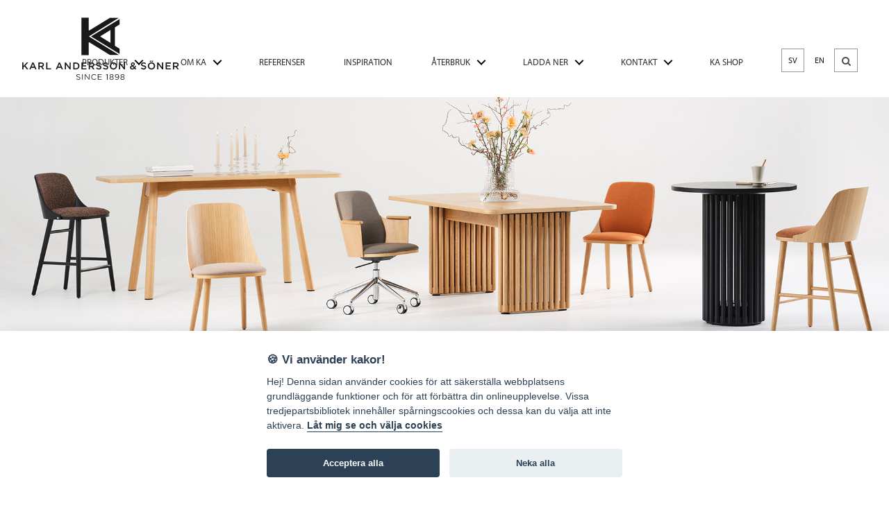

--- FILE ---
content_type: text/html; charset=utf-8
request_url: https://www.karl-andersson.se/?y=2021
body_size: 10217
content:


<!doctype html>
<!--[if lt IE 7]>      <html class="no-js lt-ie9 lt-ie8 lt-ie7" lang=""> <![endif]-->
<!--[if IE 7]>         <html class="no-js lt-ie9 lt-ie8" lang=""> <![endif]-->
<!--[if IE 8]>         <html class="no-js lt-ie9" lang=""> <![endif]-->
<!--[if gt IE 8]><!-->
<html class="no-js" lang="se">
<!--<![endif]-->
<head><meta charset="utf-8" /><meta http-equiv="X-UA-Compatible" content="IE=edge,chrome=1" /><title>
	Karl Andersson - Hem
</title><meta name="google-site-verification" content="jTPlXRZYQCbXaGQNPkusUvM0Y2CL4LZ90EDI3PMXlLY" /><meta name="viewport" content="width=device-width, initial-scale=1" /><link rel="shortcut icon" href="/gfx/favicon.ico?v=1" /><link rel="icon" href="/gfx/favicon.ico?v=1" type="image/x-icon" /><link rel="apple-touch-icon" sizes="57x57" href="/apple-icon-57x57.png" /><link rel="apple-touch-icon" sizes="60x60" href="/apple-icon-60x60.png" /><link rel="apple-touch-icon" sizes="72x72" href="/apple-icon-72x72.png" /><link rel="apple-touch-icon" sizes="76x76" href="/apple-icon-76x76.png" /><link rel="apple-touch-icon" sizes="114x114" href="/apple-icon-114x114.png" /><link rel="apple-touch-icon" sizes="120x120" href="/apple-icon-120x120.png" /><link rel="apple-touch-icon" sizes="144x144" href="/apple-icon-144x144.png" /><link rel="apple-touch-icon" sizes="152x152" href="/apple-icon-152x152.png" /><link rel="apple-touch-icon" sizes="180x180" href="/apple-icon-180x180.png" /><link href="/css/fonts/font-awesome.min.css" rel="stylesheet" /><link rel="stylesheet" href="/css/style.css" /><link rel="stylesheet" href="/css/bundle.min.css" /><link rel="stylesheet" href="/masonry-clientapp/dist/css/app.css" /><link rel="stylesheet" href="/history-clientapp/dist/css/app.css" /><link rel="canonical" href="https://www.karl-andersson.se/default.aspx?y=2021"><meta name="robots" content="index,follow" /><meta name="googlebot" content="index,follow" /><link rel="stylesheet" href="/css/used-products.css" />

    <style>
        @font-face {
            font-family: "Myriad W01 Lt";
            src: url("/Fonts/b3e9f984-f8ca-4650-90c3-d6f0aca0a27d.eot?#iefix");
            src: url("/Fonts/b3e9f984-f8ca-4650-90c3-d6f0aca0a27d.eot?#iefix") format("eot"),url("/Fonts/e7e30ff2-3a95-49b0-bbf9-024f40ead426.woff2") format("woff2"),url("/Fonts/b984f4e8-e37d-4502-bead-ffd991e64d1f.woff") format("woff"),url("/Fonts/82d18baa-8811-4aa8-9338-9bafa08350d0.ttf") format("truetype");
        }

        @font-face {
            font-family: "Myriad W01 Regular";
            src: url("/Fonts/2bd106a4-3872-4193-8627-d7af96dd4f7e.eot?#iefix");
            src: url("/Fonts/2bd106a4-3872-4193-8627-d7af96dd4f7e.eot?#iefix") format("eot"),url("/Fonts/3b0f1c67-c2e4-4df6-976f-49d52e45aba1.woff2") format("woff2"),url("/Fonts/c5b1c170-d8f7-41f9-85c2-0ab670780c6b.woff") format("woff"),url("/Fonts/ba1ff8f6-0c27-4e7b-8be5-818b6c3dd801.ttf") format("truetype");
        }

        @font-face {
            font-family: "Myriad W01 It";
            src: url("/Fonts/b7dea71a-f8e7-42e0-b03b-ae1b0b6eb0cd.eot?#iefix");
            src: url("/Fonts/b7dea71a-f8e7-42e0-b03b-ae1b0b6eb0cd.eot?#iefix") format("eot"),url("/Fonts/a56f9fd5-b438-4696-ae62-d273eb2e4c1b.woff2") format("woff2"),url("/7Fonts/7becdf28-cd45-4f8a-bcab-d8c861a8ebc5.woff") format("woff"),url("/Fonts/b90a1a2e-a700-4528-aa00-535c93ecf8a9.ttf") format("truetype");
        }

        @font-face {
            font-family: "Myriad W01 Bd";
            src: url("/Fonts/4f2af761-c017-4801-9aa5-5d30643373ce.eot?#iefix");
            src: url("/Fonts/4f2af761-c017-4801-9aa5-5d30643373ce.eot?#iefix") format("eot"),url("/Fonts/eba438b3-9ab9-48ba-b1c5-610f83b38303.woff2") format("woff2"),url("/Fonts/acfb7490-30f6-4bf4-a1b8-70ff9172d209.woff") format("woff"),url("/Fonts/5bf402e3-ba96-414e-bc7e-cb6689fe32c1.ttf") format("truetype");
        }
    </style>

    <script type="text/javascript">
        function keypressed(event, languageCode) {
            if (event.keyCode == 13) {
                searchfix(languageCode);

                return false;
            }

            return true;
        }

        function searchfix(languageCode) {
            location.href = "/products/search.aspx?s=" + document.getElementById("search").value + "&lang=" + languageCode;
        }

        document.addEventListener('DOMContentLoaded', function () {
    var elements = document.querySelectorAll('[data-radio-message-value]');
    elements.forEach(function (element) {
        element.addEventListener('change', function () {
            var value = element.value;
            var message = document.querySelector('[data-radio-message]');
            if (message && value === message.dataset.radioMessage) {
                message.style.display = 'block';
            } else if (message) {
                message.style.display = 'none';
            }
        });
    });
});
    </script>
    <style>
        .cookie-bar {
            position: fixed;
            width: 100%;
            top: 0;
            right: 0;
            left: 0;
            height: 130px;
            text-align: center;
            background: rgba(0,0,0,0.7);
            color: white;
            z-index: 10004;
        }

        .cookie-bar-text {
            margin: 0;
            position: absolute;
            top: 50%;
            left: 50%;
            transform: translate(-50%, -50%);
            width: 85%;
        }

            .cookie-bar-text > p {
                color: #fff;
                text-align: center !important;
                margin: 0;
                padding: 0;
            }

            .cookie-bar-text > button#btn-cookie {
                cursor: pointer;
                color: #000;
                background: #FFF;
                border: 2px solid #FFF;
                margin: 0 !important;
                margin-top: 10px !important;
                padding: 4px 7px 6px 7px;
            }
    </style>
    
    
<meta name="description" content="Karl Andersson &amp; Söner, Kvalitets och design möbler i massivt trä. Handmade in Huskvarna. Since 1898." /><meta name="keywords" content="Karl Andersson &amp; Söner, kvalitet, design, möbler, inredning, offentlig miljö, bord, tidsskriftsställ, förvaring, klädhängare, ljudabsorbent" /></head>

<body>
    <!--[if lt IE 8]>
            <p class="browserupgrade">You are using an <strong>outdated</strong> browser. Please <a href="http://browsehappy.com/">upgrade your browser</a> to improve your experience.</p>
        <![endif]-->
    <div id="masonry-modal-portal-target"></div>
    <form method="post" action="/?y=2021" id="form1">
<div class="aspNetHidden">
<input type="hidden" name="__VIEWSTATE" id="__VIEWSTATE" value="/wEPDwUKLTI1MzA3MzY2MQ8WAh4TVmFsaWRhdGVSZXF1ZXN0TW9kZQIBFgJmD2QWBGYPZBYCAhUPFgIeBFRleHQFTzxsaW5rIHJlbD0iY2Fub25pY2FsIiBocmVmPSJodHRwczovL3d3dy5rYXJsLWFuZGVyc3Nvbi5zZS9kZWZhdWx0LmFzcHg/eT0yMDIxIj5kAgEPFgIeBmFjdGlvbgUILz95PTIwMjFkZHJ/bQ/26iTCwrEcB2gPCMOgiozB25sjDO7y6C8oP44J" />
</div>

<div class="aspNetHidden">

	<input type="hidden" name="__VIEWSTATEGENERATOR" id="__VIEWSTATEGENERATOR" value="CA0B0334" />
</div>
        <div class="wrapper">
            <header class="header cd-main-header" role="banner" itemscope itemtype="http://schema.org/WPHeader">
                <div class="c22">
                    <section class="logo" itemscope itemtype="http://schema.org/Organization">
                        <a href='/'>
                            <img src="/img/logo.svg" alt="" itemprop="logo" class="svg logo__img"></a>
                    </section>
                    <!-- /.logo -->
                    <div class="header__right">
                        <div class="header__right__right">
                            <ul class="tools-list cd-header-buttons">
                                <li><a class="cd-nav-trigger" href="#cd-primary-nav"><span></span></a></li>
                            </ul>
                            <!-- cd-header-buttons -->
                        </div>
                        <!-- /.header__right__right -->
                    </div>

                    <nav role="navigation" class="help-nav" itemscope itemtype="http://schema.org/SiteNavigationElement">
                        <ul class="help-nav__list">
                            <li class="help-nav__list__item"><a href='/' class='help-nav__link help-nav__link__active'>SV</a></li>
                            <li class="help-nav__list__item"><a href='/uk' class='help-nav__link '>EN</a></li>
                        </ul>
                        <div id="sb-search" class="sb-search">
                            <input class="sb-search-input" placeholder="Vad letar du efter?" type="search" name="search" id="search" onclick="event.stopPropagation();" onkeypress="return keypressed(event, 'SE')">
                            <input class="sb-search-submit" type="button" value="S" onclick="searchfix('SE');">
                            <span class="sb-icon-search fa fa-search"></span>
                        </div>
                    </nav>
                    <!-- /.help-nav -->
                </div>
            </header>
            <!-- /.header -->

            <main role="main" class="content cd-main-content">
                
    <div class="home">
        <div class="owl-carousel-wrapper"><div id="usp-items" class="owl-carousel owl-theme"><section class="usp" style="background-image: url('/$1/Article/1666/1/30_Nyheter-News-2025-Karl-Andersson-Söner.jpg')">
 
</section><section class="usp" style="background-image: url('/$1/Article/1666/1/31_Karl-Andersson-Söner-1.jpg')">
 
</section><section class="usp" style="background-image: url('/$1/Article/1666/1/32_Nyheter-News-2024-Karl-Andersson-Söner.jpg')">
 
</section><section class="usp" style="background-image: url('/$1/Article/1666/1/33_Karl-Andersson-Söner-2.jpg')">
 
</section><section class="usp" style="background-image: url('/$1/Article/1666/1/34_Nyheter-News-2023-Karl-Andersson-Söner.jpg')">
 
</section></div><div class="customNavigation"><a class="owl-prev">prev</a><a class="owl-next">next</a></div></div><div class="placeholder-main"><div class="c"><section class="welcome"><h1 class="align-center lcase">Handmade in Huskvarna. Since 1898.</h1><p class="align-center">Välkommen till Karl Andersson & Söner. Vi tillverkar kvalitetsmöbler och designmöbler sedan 1898. Tillsammans med talangfulla formgivare gör vi ”välgjorda och hållbara” bord, stolar, soffor, fåtöljer, barpallar, skåp, förvaring, tidskriftsställ, klädhängare i bästa skandinavisk design för personliga hem och offentliga rum. Och allt tillverkas i Huskvarna sedan fyra generationer.</p></section> 


                        <section class="objects-l"><section class="objects-l__item"><a href="http://www.karl-andersson.se/a.8421/om-ka/nyheter/senaste-nytt/2026/designdagar-pa-studio-b3-stockholm"><img src="/$1/Article/1665/1/10_Studio-B3-Stockholm-Karl-Andersson-Söner-SE.jpg" alt="Design Dagar Studio B3 Stockholm  Karl Andersson Söner" /><time datetime="2015-01-01" class="numbers"><span class="numbers__first">18</span><span class="numbers__second">1</span></time><h2 class="small-headline small-headline__wnumbers">Designdagar på Studio B3, Stockholm <i class="fa fa-long-arrow-right"> </i></h2></a></section><section class="objects-l__item"><a href="http://www.karl-andersson.se/a.8397/om-ka/nyheter/senaste-nytt/2026"><img src="/$1/Article/1665/1/20_Världsturne-Karl-Andersson-Söner-2026.jpg" alt="Turné 2026 Karl Andersson Söner" /><time datetime="2015-01-01" class="numbers"><span class="numbers__first">10</span><span class="numbers__second">1</span></time><h2 class="small-headline small-headline__wnumbers">Karl Andersson & Söners Turné 2026 <i class="fa fa-long-arrow-right"> </i></h2></a></section><section class="objects-l__item"><a href="http://www.karl-andersson.se/a.7431/aterbruk/utstallningsmobler/aterbruk-utstallningsmobler "><img src="/$1/Article/1665/1/30_Återbruk-Utställningsmöbler-Karl-Andersson-Söner-2025-1.jpg" alt="Återbruk Utställningsmöbler Karl Andersson Söner" /><time datetime="2015-01-01" class="numbers"><span class="numbers__first">10</span><span class="numbers__second">12</span></time><h2 class="small-headline small-headline__wnumbers">Återbruk Utställningsmöbler <i class="fa fa-long-arrow-right"> </i></h2></a></section></section>    




                        <section class="spots-home">
                           
                            <section class="spots-home__item"><div class="owl-carousel-wrapper"><div id="spots-items" class="owl-carousel owl-theme"><div><a href="http://www.karl-andersson.se/p.6010/sander-conference"><img src="/$1/Article/1664/1/10_Sander-Conference-Karl-Andersson-Söner-3.jpg" alt="Sander Conference Karl Andersson Söner" /><h2 class="small-headline"><span class="light">Produkt i fokus </span>Sander Conference <i class="fa fa-long-arrow-right"> </i></h2></a></div><div><a href="http://www.karl-andersson.se/p.6010/sander-conference"><img src="/$1/Article/1664/1/20_Sander-Conference-Karl-Andersson-Söner-4.jpg" alt="Sander Conference Karl Andersson Söner" /><h2 class="small-headline"><span class="light">Produkt i fokus </span>Sander Conference <i class="fa fa-long-arrow-right"> </i></h2></a></div><div><a href="http://www.karl-andersson.se/p.6010/sander-conference"><img src="/$1/Article/1664/1/30_Sander-Conference-Karl-Andersson-Söner-2.jpg" alt="Sander Conference Karl Andersson Söner" /><h2 class="small-headline"><span class="light">Produkt i fokus </span>Sander Conference <i class="fa fa-long-arrow-right"> </i></h2></a></div></div><div class="customNavigation"><a class="owl-prev">prev</a><a class="owl-next">next</a></div></div></section>    




                             <section class="spots-home__item spots-home__item--hover"><a href="http://www.karl-andersson.se/d.87/designer/hannes-astrom"><img src="/$1/Article/1663/1/10_Hannes-Astrom-Karl-Andersson-Söner.jpg" alt="Hannes Åström Meander soffa bänk Karl Andersson &amp; Söner" /><h2 class="small-headline"><span class="light">Formgivare i fokus</span> Hannes Åström <i class="fa fa-long-arrow-right"> </i></h2></a></section>    



                       </section>                           

                             <section class="objects-l"><section class="objects-l__item"><a href="http://www.karl-andersson.se/a.7838/referenser/sophiahemmet"><img src="/$1/Article/2711/1/10_SOPHIA~2.JPG" alt="Sophiahemmet Ondule club soffa fåtölj Hito Cap soffbord Karl Andersson Söner " /><h2 class="small-headline small-headline__wnumbers" style="margin-left:0px !important;"><span class="light">Referens </span>Sophiahemmet, Stockholm <i class="fa fa-long-arrow-right"> </i></h2></a></section><section class="objects-l__item"><a href="http://www.karl-andersson.se/a.7798/referenser/sparvagsmuseet"><img src="/$1/Article/2711/1/20_SPRVGS~4.JPG" alt="Spårvägsmuseum Colo Chair fällstol Press fällbord Karl Andersson Söner" /><h2 class="small-headline small-headline__wnumbers" style="margin-left:0px !important;"><span class="light">Referens </span>Spårvägsmuseum, Stockholm <i class="fa fa-long-arrow-right"> </i></h2></a></section><section class="objects-l__item"><a href="http://www.karl-andersson.se/a.8104/referenser/campus-borlange--hogskolan-dalarna"><img src="/$1/Article/2711/1/30_UNIVER~4.JPG" alt="Campus Borlänge Högskola Dalarna Cap Woodwork Pivå Karl Andersson Söner" /><h2 class="small-headline small-headline__wnumbers" style="margin-left:0px !important;"><span class="light">Referens </span>Campus Borlänge - Högskola Dalarna <i class="fa fa-long-arrow-right"> </i></h2></a></section></section>    




                        <section class="welcome" style="margin-bottom: 0px"><div class="elfsight-app-bac781a5-728a-4868-9d7e-2d7065540ed2" /></section><section class="welcome instagram-home instagram-home__item"><a href="https://www.instagram.com/karl_andersson_soner/" target="_blank"><h2 class="small-headline"><span class="light">INSTAGRAM </span>FÖLJ OSS<i class="fa fa-long-arrow-right"> </i></h2></a></section></div></div>
    </div>
    <script src="https://apps.elfsight.com/p/platform.js"></script>

            </main>

            



<div class="cd-overlay"></div>
<nav class="cd-nav">
    <ul id="cd-primary-nav" class="cd-primary-nav is-fixed">
		    
        <li class="has-children">
            <a href="#">PRODUKTER</a>
             
        <ul class="cd-secondary-nav is-hidden">
            <li class="go-back"><a href="#">TILLBAKA</a></li>
             
                <li class="has-children">
                

                        <a href="#" class="first">BORD</a>
                         
        <ul class="is-hidden">
            <li class="go-back"><a href="#">TILLBAKA</a></li>
            <li>
                <a href='/c.253/produkter/bord'>BORD ALLA</a>
                   
            </li>
            
                    <li class="padding-top"> 
                    
                            
                        <a href='/c.338/produkter/bord/fallbord'>FÄLLBORD</a>
                    </li>                          
                    
                    <li>
                        
                            
                        <a href='/c.353/produkter/bord/pelarbord'>PELARBORD</a>
                    </li>                          
                    
                    <li>
                        
                            
                        <a href='/c.339/produkter/bord/soffbord-h300h620'>SOFFBORD H300-H620</a>
                    </li>                          
                    
                    <li>
                        
                            
                        <a href='/c.388/produkter/bord/bord-h720h760'>BORD H720-H760</a>
                    </li>                          
                    
                    <li>
                        
                            
                        <a href='/c.340/produkter/bord/stabord-h900h1100'>STÅBORD H900-H1100</a>
                    </li>                          
                    
                    <li>
                        
                            
                        <a href='/c.355/produkter/bord/utdragbara-bord'>UTDRAGBARA BORD</a>
                    </li>                          
                    
        </ul>

                    </li>                          
                     
                <li class="has-children">
                

                        <a href="#" class="first">EXPONERINGSSYSTEM</a>
                         
        <ul class="is-hidden">
            <li class="go-back"><a href="#">TILLBAKA</a></li>
            <li>
                <a href='/c.257/produkter/exponeringssystem'>EXPONERINGSSYSTEM ALLA</a>
                   
            </li>
            
                    <li class="padding-top"> 
                    
                            
                        <a href='/c.359/produkter/exponeringssystem/anslagstavla'>ANSLAGSTAVLA</a>
                    </li>                          
                    
                    <li>
                        
                            
                        <a href='/c.358/produkter/exponeringssystem/skrivtavla'>SKRIVTAVLA</a>
                    </li>                          
                    
                    <li>
                        
                            
                        <a href='/c.360/produkter/exponeringssystem/spegel'>SPEGEL</a>
                    </li>                          
                    
                    <li>
                        
                            
                        <a href='/c.357/produkter/exponeringssystem/tidskriftsstall-golvstaende'>TIDSKRIFTSSTÄLL GOLVSTÅENDE</a>
                    </li>                          
                    
                    <li>
                        
                            
                        <a href='/c.361/produkter/exponeringssystem/tidskriftsstall-vagghangd'>TIDSKRIFTSSTÄLL VÄGGHÄNGD</a>
                    </li>                          
                    
        </ul>

                    </li>                          
                     
                <li class="has-children">
                

                        <a href="#" class="first">FÖRVARING</a>
                         
        <ul class="is-hidden">
            <li class="go-back"><a href="#">TILLBAKA</a></li>
            <li>
                <a href='/c.254/produkter/forvaring'>FÖRVARING ALLA</a>
                   
            </li>
            
                    <li class="padding-top"> 
                    
                            
                        <a href='/c.364/produkter/forvaring/byra'>BYRÅ</a>
                    </li>                          
                    
                    <li>
                        
                            
                        <a href='/c.366/produkter/forvaring/hylla-utan-rygg'>HYLLA UTAN RYGG</a>
                    </li>                          
                    
                    <li>
                        
                            
                        <a href='/c.367/produkter/forvaring/mediabank'>MEDIABÄNK</a>
                    </li>                          
                    
                    <li>
                        
                            
                        <a href='/c.370/produkter/forvaring/skap'>SKÅP</a>
                    </li>                          
                    
                    <li>
                        
                            
                        <a href='/c.365/produkter/forvaring/vagghylla'>VÄGGHYLLA</a>
                    </li>                          
                    
        </ul>

                    </li>                          
                     
                <li class="has-children">
                

                        <a href="#" class="first">KLÄDHÄNGARE</a>
                         
        <ul class="is-hidden">
            <li class="go-back"><a href="#">TILLBAKA</a></li>
            <li>
                <a href='/c.256/produkter/kladhangare'>KLÄDHÄNGARE ALLA</a>
                   
            </li>
            
                    <li class="padding-top"> 
                    
                            
                        <a href='/c.373/produkter/kladhangare/golvstaende'>GOLVSTÅENDE</a>
                    </li>                          
                    
                    <li>
                        
                            
                        <a href='/c.374/produkter/kladhangare/vagghangd'>VÄGGHÄNGD</a>
                    </li>                          
                    
        </ul>

                    </li>                          
                     
                <li class="has-children">
                

                        <a href="#" class="first">SITTMÖBLER</a>
                         
        <ul class="is-hidden">
            <li class="go-back"><a href="#">TILLBAKA</a></li>
            <li>
                <a href='/c.252/produkter/sittmobler'>SITTMÖBLER ALLA</a>
                   
            </li>
            
                    <li class="padding-top"> 
                    
                            
                        <a href='/c.378/produkter/sittmobler/bank'>BÄNK</a>
                    </li>                          
                    
                    <li>
                        
                            
                        <a href='/c.448/produkter/sittmobler/fatolj'>FÅTÖLJ</a>
                    </li>                          
                    
                    <li>
                        
                            
                        <a href='/c.377/produkter/sittmobler/pall'>PALL</a>
                    </li>                          
                    
                    <li>
                        
                            
                        <a href='/c.379/produkter/sittmobler/soffa'>SOFFA</a>
                    </li>                          
                    
                    <li>
                        
                            
                        <a href='/c.380/produkter/sittmobler/stol'>STOL</a>
                    </li>                          
                    
        </ul>

                    </li>                          
                    
        </ul>

        </li>
         
            <li class="has-children">
            
        
                    <a href="#">OM KA</a>
                     
        <ul class="cd-secondary-nav is-hidden">
            <li class="go-back"><a href="#">TILLBAKA</a></li>
             
                <li class="has-children">
                

                        <a href="#" class="first">KARL ANDERSSON & SÖNER</a>                         
                         
        <ul class="is-hidden">
            <li class="go-back"><a href="#">TILLBAKA</a></li>
            
                <li>
                    <a href="/a.1668/om-ka/karl-andersson--soner/ka-idag">KA IDAG</a>
                </li>
            
                <li>
                    <a href="/a.3074/om-ka/karl-andersson--soner/filmer">FILMER</a>
                </li>
            
                <li>
                    <a href="/a.1667/om-ka/karl-andersson--soner/historia">HISTORIA</a>
                </li>
            
                <li>
                    <a href="/a.1682/om-ka/karl-andersson--soner/tillverkning-hos-oss">TILLVERKNING HOS OSS</a>
                </li>
            
        </ul>

                    </li>                          
                     
                <li class="has-children">
                

                        <a href="#" class="first">TIDSLINJE PRODUKTER</a>                         
                         
        <ul class="is-hidden">
            <li class="go-back"><a href="#">TILLBAKA</a></li>
            
                <li>
                    <a href="/a.5789/om-ka/tidslinje-produkter/tidigare-tillverkade-produkter">TIDIGARE TILLVERKADE PRODUKTER</a>
                </li>
            
        </ul>

                    </li>                          
                     
                <li class="has-children">
                

                        <a href="#" class="first">NYHETER</a>                         
                         
        <ul class="is-hidden">
            <li class="go-back"><a href="#">TILLBAKA</a></li>
            
                <li>
                    <a href="/a.1669/om-ka/nyheter/senaste-nytt">SENASTE NYTT</a>
                </li>
            
        </ul>

                    </li>                          
                     
                <li class="has-children">
                

                        <a href="#" class="first">DESIGNER</a>                         
                         
        <ul class="is-hidden">
            <li class="go-back"><a href="#">TILLBAKA</a></li>
            
                <li>
                    <a href="/a.1671/om-ka/designer/vara-designers">VÅRA DESIGNERS</a>
                </li>
            
        </ul>

                    </li>                          
                     
                <li class="has-children">
                

                        <a href="#" class="first">MILJÖ OCH KVALITET</a>                         
                         
        <ul class="is-hidden">
            <li class="go-back"><a href="#">TILLBAKA</a></li>
            
                <li>
                    <a href="/a.4872/om-ka/miljo-och-kvalitet/code-of-conduct">CODE OF CONDUCT</a>
                </li>
            
                <li>
                    <a href="/a.3071/om-ka/miljo-och-kvalitet/hallbarhet">HÅLLBARHET</a>
                </li>
            
                <li>
                    <a href="/a.1689/om-ka/miljo-och-kvalitet/kvalitet">KVALITET</a>
                </li>
            
                <li>
                    <a href="/a.1687/om-ka/miljo-och-kvalitet/miljo">MILJÖ</a>
                </li>
            
                <li>
                    <a href="/a.1854/om-ka/miljo-och-kvalitet/mobelfakta">MÖBELFAKTA</a>
                </li>
            
                <li>
                    <a href="/a.1690/om-ka/miljo-och-kvalitet/socialt-ansvar">SOCIALT ANSVAR</a>
                </li>
            
                <li>
                    <a href="/a.2895/om-ka/miljo-och-kvalitet/solceller">SOLCELLER</a>
                </li>
            
        </ul>

                    </li>                          
                     
                <li class="has-children">
                

                        <a href="#" class="first">SKÖTSELRÅD</a>                         
                         
        <ul class="is-hidden">
            <li class="go-back"><a href="#">TILLBAKA</a></li>
            
                <li>
                    <a href="/a.1691/om-ka/skotselrad/varda-din-mobel">VÅRDA DIN MÖBEL</a>
                </li>
            
        </ul>

                    </li>                          
                    
        </ul>

                </li>
        
                <li>
                    
        
                    <a href="/a.1672/referenser">REFERENSER</a>
                    
                </li>
        
                <li>
                    
        
                    <a href="/a.3094/inspiration">INSPIRATION</a>
                    
                </li>
         
            <li class="has-children">
            
        
                    <a href="#">ÅTERBRUK</a>
                     
        <ul class="cd-secondary-nav is-hidden">
            <li class="go-back"><a href="#">TILLBAKA</a></li>
             
                <li class="has-children">
                

                        <a href="#" class="first">RENOVERING</a>                         
                         
        <ul class="is-hidden">
            <li class="go-back"><a href="#">TILLBAKA</a></li>
            
                <li>
                    <a href="/a.2709/aterbruk/renovering/renovering">RENOVERING</a>
                </li>
            
        </ul>

                    </li>                          
                     
                <li class="has-children">
                

                        <a href="#" class="first">UTSTÄLLNINGSMÖBLER</a>                         
                         
        <ul class="is-hidden">
            <li class="go-back"><a href="#">TILLBAKA</a></li>
            
                <li>
                    <a href="/a.7431/aterbruk/utstallningsmobler/aterbruk-utstallningsmobler">ÅTERBRUK UTSTÄLLNINGSMÖBLER</a>
                </li>
            
        </ul>

                    </li>                          
                    
        </ul>

                </li>
         
            <li class="has-children">
            
        
                    <a href="#">LADDA NER</a>
                     
        <ul class="cd-secondary-nav is-hidden">
            <li class="go-back"><a href="#">TILLBAKA</a></li>
             
                <li class="has-children">
                

                        <a href="#" class="first">BILDBANK</a>                         
                         
        <ul class="is-hidden">
            <li class="go-back"><a href="#">TILLBAKA</a></li>
            
                <li>
                    <a href="/c.28/ladda-ner/bildbank/bord">BORD</a>
                </li>
            
                <li>
                    <a href="/c.29/ladda-ner/bildbank/exponeringssystem">EXPONERINGSSYSTEM</a>
                </li>
            
                <li>
                    <a href="/c.30/ladda-ner/bildbank/forvaring">FÖRVARING</a>
                </li>
            
                <li>
                    <a href="/c.31/ladda-ner/bildbank/kladhangare">KLÄDHÄNGARE</a>
                </li>
            
                <li>
                    <a href="/c.33/ladda-ner/bildbank/sittmobler">SITTMÖBLER</a>
                </li>
            
        </ul>

                    </li>                          
                     
                <li class="has-children">
                

                        <a href="#" class="first">CAD-FILER</a>                         
                         
        <ul class="is-hidden">
            <li class="go-back"><a href="#">TILLBAKA</a></li>
            
                <li>
                    <a href="/c.35/ladda-ner/cadfiler/3dritningar-mm">3D-RITNINGAR M.M.</a>
                </li>
            
        </ul>

                    </li>                          
                     
                <li class="has-children">
                

                        <a href="#" class="first">DOKUMENT</a>                         
                         
        <ul class="is-hidden">
            <li class="go-back"><a href="#">TILLBAKA</a></li>
            
                <li>
                    <a href="/a.1674/ladda-ner/dokument/kataloger--dokument">KATALOGER | DOKUMENT</a>
                </li>
            
        </ul>

                    </li>                          
                     
                <li class="has-children">
                

                        <a href="#" class="first">PDF:ER</a>                         
                         
        <ul class="is-hidden">
            <li class="go-back"><a href="#">TILLBAKA</a></li>
            
                <li>
                    <a href="/c.38/ladda-ner/pdfer/monteringsanvisningar">MONTERINGSANVISNINGAR</a>
                </li>
            
                <li>
                    <a href="/c.39/ladda-ner/pdfer/mobelfakta">MÖBELFAKTA</a>
                </li>
            
                <li>
                    <a href="/c.40/ladda-ner/pdfer/produktblad">PRODUKTBLAD</a>
                </li>
            
        </ul>

                    </li>                          
                    
        </ul>

                </li>
         
            <li class="has-children">
            
        
                    <a href="#">KONTAKT</a>
                     
        <ul class="cd-secondary-nav is-hidden">
            <li class="go-back"><a href="#">TILLBAKA</a></li>
             
                <li class="has-children">
                

                        <a href="#" class="first">KARL ANDERSSON & SÖNER</a>                         
                         
        <ul class="is-hidden">
            <li class="go-back"><a href="#">TILLBAKA</a></li>
            
                <li>
                    <a href="/a.1675/kontakt/karl-andersson--soner/vi-pa-ka">VI PÅ KA</a>
                </li>
            
                <li>
                    <a href="/a.1676/kontakt/karl-andersson--soner/agenter">AGENTER</a>
                </li>
            
        </ul>

                    </li>                          
                     
                <li class="has-children">
                

                        <a href="#" class="first">ÅTERFÖRSÄLJARE</a>                         
                         
        <ul class="is-hidden">
            <li class="go-back"><a href="#">TILLBAKA</a></li>
            
                <li>
                    <a href="/a.1677/kontakt/aterforsaljare/inredningsforetag">INREDNINGSFÖRETAG</a>
                </li>
            
                <li>
                    <a href="/a.1678/kontakt/aterforsaljare/mobelaffarer">MÖBELAFFÄRER</a>
                </li>
            
                <li>
                    <a href="/a.1679/kontakt/aterforsaljare/showrooms">SHOWROOMS</a>
                </li>
            
        </ul>

                    </li>                          
                     
                <li class="has-children">
                

                        <a href="#" class="first">WEBSHOP - TILL ÅTERFÖRSÄLJARE</a>                         
                         
        <ul class="is-hidden">
            <li class="go-back"><a href="#">TILLBAKA</a></li>
            
                <li>
                    <a href="/a.1881/kontakt/webshop--till-aterforsaljare/oversikt">ÖVERSIKT</a>
                </li>
            
        </ul>

                    </li>                          
                    
        </ul>

                </li>
        
        <li><a href="//kashop.karl-andersson.se" target="_blank">KA SHOP</a></li>

    </ul>
</nav>

            <footer class="footer" role="contentinfo" itemscope itemtype="http://schema.org/WPFooter">
                <div class="c">

                    <div class="placeholder">

                        <div class="footer__col-one">
                            <h2 class="footer__headline">Karl Andersson & Söner</h2>
                            <p class="footer__paragraph">
                                <a href="https://goo.gl/maps/p7CBd" class="footer__link">Rosendalagatan 6
                                    <br />
                                    SE-561 34 HUSKVARNA
                                    <br />
                                    Sweden
                                </a>
                            </p>

                            <p class="footer__paragraph">
                                <a href="tel:+4636132530" class="footer__link"><i class="fa fa-phone"></i>+46 (0)36 13 25 30</a><br />
                                <a href="mailto:info@karl-andersson.se" class="footer__link"><i class="fa fa-envelope-o"></i>info@karl-andersson.se</a><br />
                                <a href="/a.2880/kontakt/karl-andersson/kontaktformular" class="footer__link"><i class="fa fa-external-link"></i>Kontakta oss</a>

                            </p>

                        </div>
                        <!-- /.col-one -->

                        <div class="footer__col-two">
                            <h2 class="footer__headline">SHOWROOM</h2>
                            <p class="footer__paragraph">
                                <a href="http://www.studiob3.se/" class="footer__link" target="_blank">Studio B3. Barnhusgatan 3. Stockholm
                                </a>
                                <br />
                                <a href="http://www.studiol6.se/" class="footer__link" target="_blank">Studio L6. Lasarettsgatan 6. Göteborg
                                </a>
                                
                                <br />
                                Karl Andersson & Söner. Rosendalagatan 6. Huskvarna
                            </p>
                        </div>
                        <!-- /.col-two -->

                        <div class="footer__col-three">
                            <section class="social">
                                <h2 class="footer__headline">FÖLJ OSS</h2>
                                <p class="footer__paragraph">
                                    <a href="https://www.facebook.com/karlanderssonsoner" class="footer__link"><i class="fa fa-facebook"></i>Facebook</a><br />
                                    <a href="https://instagram.com/karl_andersson_soner" class="footer__link"><i class="fa fa-instagram"></i>Instagram</a><br />
                                    <a href="mailto:info@karl-andersson.se?subject=Anmälan%20till%20nyhetsbrev" class="footer__link"><i class="fa fa-envelope-o"></i>KA BREVET</a><br />
                                </p>
                            </section>
                        </div>
                        <!-- /.col-three -->
                    </div>

                    <div class="placeholder">
                        <div class="footer__col-four">
                            <p class="handmade">
                                Handmade in Huskvarna. Since 1898.
                            </p>
                        </div>
                        <!-- /.col-four -->

                        <div class="footer__col-five">
                            <p class="footer__bottom__paragraph">
                                <i class="fa fa-copyright"></i>Karl Andersson & Söner.<br />
                                All rights reserved.
                                <br />
                                <a href="/a.1878/om-sidan/cookies" class="footer__bottom__link">Om cookies</a>.
                                    <a href="/sitemap.aspx?lang=SE" class="footer__bottom__link">Webbplatskarta</a>.<br />
                                <a href="/a.1877/om-sidan/om-sidan">
                                    <img src="/img/logo-key.svg" alt="" class="svg"></a><br />
                            </p>
                        </div>
                        <!-- /.col-five -->

                    </div>
                </div>
            </footer>
            <!-- /.footer -->
        </div>

        <script src="/js/app.min.js?v=3"></script>
        <script src="/js/bundle.min.js"></script>

        <script type="text/javascript">
            $(document).ready(function () {
                $('a[href="mailto:--"]').attr('href', 'mailto:?subject=' + encodeURIComponent(document.title) + '&body=' + encodeURIComponent(window.location.href))

                $('section.read-more__section p').addClass('small');
                $('section.read-more__section p.small p').addClass('small');
            });
        </script>
    
<script type="text/javascript">var baseurl='/'</script></form>

    <script type="text/plain" data-cookiecategory="analytics">
        (function(w,d,s,l,i){w[l]=w[l]||[];w[l].push({'gtm.start':new Date().getTime(),event:'gtm.js'});var f=d.getElementsByTagName(s)[0],j=d.createElement(s),dl=l!='dataLayer'?'&l='+l:'';j.async=true;j.src='https://www.googletagmanager.com/gtm.js?id='+i+dl;f.parentNode.insertBefore(j,f);})(window,document,'script','dataLayer','GTM-W3VGDQ3');
    </script>

    <script type="text/plain" data-cookiecategory="analytics" src="https://www.google.com/recaptcha/api.js"></script>

    <script defer src="/Content/keynet-js/keynet-cookie.js"></script>
    <script defer src="/Content/cookieconsent/cookieconsent.js"></script>
    <script defer src="/Content/cookieconsent/cookieconsent-runner.js"></script>
</body>
</html>


--- FILE ---
content_type: text/css
request_url: https://www.karl-andersson.se/css/style.css
body_size: 153055
content:
@charset "UTF-8";
/*!
 *  Font Awesome 4.3.0 by @davegandy - http://fontawesome.io - @fontawesome
 *  License - http://fontawesome.io/license (Font: SIL OFL 1.1, CSS: MIT License)
 */
/* FONT PATH
 * -------------------------- */
@font-face {
  font-family: 'FontAwesome';
  src: url(font-path('font-awesome/fontawesome-webfont.eot'));
  src: url(font-path('font-awesome/fontawesome-webfont.eot?#iefix')) format('embedded-opentype'), url(font-path('font-awesome/fontawesome-webfont.woff2')) format('woff2'), url(font-path('font-awesome/fontawesome-webfont.woff')) format('woff'), url(font-path('font-awesome/fontawesome-webfont.ttf')) format('truetype'), url(font-path('font-awesome/fontawesome-webfont.svg#fontawesomeregular')) format('svg');
  font-weight: normal;
  font-style: normal; }

.fa {
  display: inline-block;
  font: normal normal normal 14px/1 FontAwesome;
  font-size: inherit;
  text-rendering: auto;
  -webkit-font-smoothing: antialiased;
  -moz-osx-font-smoothing: grayscale;
  transform: translate(0, 0); }

/* makes the font 33% larger relative to the icon container */
.fa-lg {
  font-size: 1.33333em;
  line-height: 0.75em;
  vertical-align: -15%; }

.fa-2x {
  font-size: 2em; }

.fa-3x {
  font-size: 3em; }

.fa-4x {
  font-size: 4em; }

.fa-5x {
  font-size: 5em; }

.fa-fw {
  width: 1.28571em;
  text-align: center; }

.fa-ul {
  padding-left: 0;
  margin-left: 2.14286em;
  list-style-type: none; }
  .fa-ul > li {
    position: relative; }

.fa-li {
  position: absolute;
  left: -2.14286em;
  width: 2.14286em;
  top: 0.14286em;
  text-align: center; }
  .fa-li.fa-lg {
    left: -1.85714em; }

.fa-border {
  padding: .2em .25em .15em;
  border: solid .08em #eee;
  border-radius: .1em; }

.pull-right {
  float: right; }

.pull-left {
  float: left; }

.fa.pull-left {
  margin-right: .3em; }
.fa.pull-right {
  margin-left: .3em; }

.fa-spin {
  -webkit-animation: fa-spin 2s infinite linear;
  animation: fa-spin 2s infinite linear; }

.fa-pulse {
  -webkit-animation: fa-spin 1s infinite steps(8);
  animation: fa-spin 1s infinite steps(8); }

@-webkit-keyframes fa-spin {
  0% {
    -webkit-transform: rotate(0deg);
    transform: rotate(0deg); }

  100% {
    -webkit-transform: rotate(359deg);
    transform: rotate(359deg); } }

@keyframes fa-spin {
  0% {
    -webkit-transform: rotate(0deg);
    transform: rotate(0deg); }

  100% {
    -webkit-transform: rotate(359deg);
    transform: rotate(359deg); } }

.fa-rotate-90 {
  filter: progid:DXImageTransform.Microsoft.BasicImage(rotation=1);
  -webkit-transform: rotate(90deg);
  -ms-transform: rotate(90deg);
  transform: rotate(90deg); }

.fa-rotate-180 {
  filter: progid:DXImageTransform.Microsoft.BasicImage(rotation=2);
  -webkit-transform: rotate(180deg);
  -ms-transform: rotate(180deg);
  transform: rotate(180deg); }

.fa-rotate-270 {
  filter: progid:DXImageTransform.Microsoft.BasicImage(rotation=3);
  -webkit-transform: rotate(270deg);
  -ms-transform: rotate(270deg);
  transform: rotate(270deg); }

.fa-flip-horizontal {
  filter: progid:DXImageTransform.Microsoft.BasicImage(rotation=0);
  -webkit-transform: scale(-1, 1);
  -ms-transform: scale(-1, 1);
  transform: scale(-1, 1); }

.fa-flip-vertical {
  filter: progid:DXImageTransform.Microsoft.BasicImage(rotation=2);
  -webkit-transform: scale(1, -1);
  -ms-transform: scale(1, -1);
  transform: scale(1, -1); }

:root .fa-rotate-90, :root .fa-rotate-180, :root .fa-rotate-270, :root .fa-flip-horizontal, :root .fa-flip-vertical {
  filter: none; }

.fa-stack {
  position: relative;
  display: inline-block;
  width: 2em;
  height: 2em;
  line-height: 2em;
  vertical-align: middle; }

.fa-stack-1x, .fa-stack-2x {
  position: absolute;
  left: 0;
  width: 100%;
  text-align: center; }

.fa-stack-1x {
  line-height: inherit; }

.fa-stack-2x {
  font-size: 2em; }

.fa-inverse {
  color: #fff; }

/* Font Awesome uses the Unicode Private Use Area (PUA) to ensure screen
   readers do not read off random characters that represent icons */
.fa-glass:before {
  content: "\f000"; }

.fa-music:before {
  content: "\f001"; }

.fa-search:before {
  content: "\f002"; }

.fa-envelope-o:before {
  content: "\f003"; }

.fa-heart:before {
  content: "\f004"; }

.fa-star:before {
  content: "\f005"; }

.fa-star-o:before {
  content: "\f006"; }

.fa-user:before {
  content: "\f007"; }

.fa-film:before {
  content: "\f008"; }

.fa-th-large:before {
  content: "\f009"; }

.fa-th:before {
  content: "\f00a"; }

.fa-th-list:before {
  content: "\f00b"; }

.fa-check:before {
  content: "\f00c"; }

.fa-remove:before, .fa-close:before, .fa-times:before {
  content: "\f00d"; }

.fa-search-plus:before {
  content: "\f00e"; }

.fa-search-minus:before {
  content: "\f010"; }

.fa-power-off:before {
  content: "\f011"; }

.fa-signal:before {
  content: "\f012"; }

.fa-gear:before, .fa-cog:before {
  content: "\f013"; }

.fa-trash-o:before {
  content: "\f014"; }

.fa-home:before {
  content: "\f015"; }

.fa-file-o:before {
  content: "\f016"; }

.fa-clock-o:before {
  content: "\f017"; }

.fa-road:before {
  content: "\f018"; }

.fa-download:before {
  content: "\f019"; }

.fa-arrow-circle-o-down:before {
  content: "\f01a"; }

.fa-arrow-circle-o-up:before {
  content: "\f01b"; }

.fa-inbox:before {
  content: "\f01c"; }

.fa-play-circle-o:before {
  content: "\f01d"; }

.fa-rotate-right:before, .fa-repeat:before {
  content: "\f01e"; }

.fa-refresh:before {
  content: "\f021"; }

.fa-list-alt:before {
  content: "\f022"; }

.fa-lock:before {
  content: "\f023"; }

.fa-flag:before {
  content: "\f024"; }

.fa-headphones:before {
  content: "\f025"; }

.fa-volume-off:before {
  content: "\f026"; }

.fa-volume-down:before {
  content: "\f027"; }

.fa-volume-up:before {
  content: "\f028"; }

.fa-qrcode:before {
  content: "\f029"; }

.fa-barcode:before {
  content: "\f02a"; }

.fa-tag:before {
  content: "\f02b"; }

.fa-tags:before {
  content: "\f02c"; }

.fa-book:before {
  content: "\f02d"; }

.fa-bookmark:before {
  content: "\f02e"; }

.fa-print:before {
  content: "\f02f"; }

.fa-camera:before {
  content: "\f030"; }

.fa-font:before {
  content: "\f031"; }

.fa-bold:before {
  content: "\f032"; }

.fa-italic:before {
  content: "\f033"; }

.fa-text-height:before {
  content: "\f034"; }

.fa-text-width:before {
  content: "\f035"; }

.fa-align-left:before {
  content: "\f036"; }

.fa-align-center:before {
  content: "\f037"; }

.fa-align-right:before {
  content: "\f038"; }

.fa-align-justify:before {
  content: "\f039"; }

.fa-list:before {
  content: "\f03a"; }

.fa-dedent:before, .fa-outdent:before {
  content: "\f03b"; }

.fa-indent:before {
  content: "\f03c"; }

.fa-video-camera:before {
  content: "\f03d"; }

.fa-photo:before, .fa-image:before, .fa-picture-o:before {
  content: "\f03e"; }

.fa-pencil:before {
  content: "\f040"; }

.fa-map-marker:before {
  content: "\f041"; }

.fa-adjust:before {
  content: "\f042"; }

.fa-tint:before {
  content: "\f043"; }

.fa-edit:before, .fa-pencil-square-o:before {
  content: "\f044"; }

.fa-share-square-o:before {
  content: "\f045"; }

.fa-check-square-o:before {
  content: "\f046"; }

.fa-arrows:before {
  content: "\f047"; }

.fa-step-backward:before {
  content: "\f048"; }

.fa-fast-backward:before {
  content: "\f049"; }

.fa-backward:before {
  content: "\f04a"; }

.fa-play:before {
  content: "\f04b"; }

.fa-pause:before {
  content: "\f04c"; }

.fa-stop:before {
  content: "\f04d"; }

.fa-forward:before {
  content: "\f04e"; }

.fa-fast-forward:before {
  content: "\f050"; }

.fa-step-forward:before {
  content: "\f051"; }

.fa-eject:before {
  content: "\f052"; }

.fa-chevron-left:before {
  content: "\f053"; }

.fa-chevron-right:before {
  content: "\f054"; }

.fa-plus-circle:before {
  content: "\f055"; }

.fa-minus-circle:before {
  content: "\f056"; }

.fa-times-circle:before {
  content: "\f057"; }

.fa-check-circle:before {
  content: "\f058"; }

.fa-question-circle:before {
  content: "\f059"; }

.fa-info-circle:before {
  content: "\f05a"; }

.fa-crosshairs:before {
  content: "\f05b"; }

.fa-times-circle-o:before {
  content: "\f05c"; }

.fa-check-circle-o:before {
  content: "\f05d"; }

.fa-ban:before {
  content: "\f05e"; }

.fa-arrow-left:before {
  content: "\f060"; }

.fa-arrow-right:before {
  content: "\f061"; }

.fa-arrow-up:before {
  content: "\f062"; }

.fa-arrow-down:before {
  content: "\f063"; }

.fa-mail-forward:before, .fa-share:before {
  content: "\f064"; }

.fa-expand:before {
  content: "\f065"; }

.fa-compress:before {
  content: "\f066"; }

.fa-plus:before {
  content: "\f067"; }

.fa-minus:before {
  content: "\f068"; }

.fa-asterisk:before {
  content: "\f069"; }

.fa-exclamation-circle:before {
  content: "\f06a"; }

.fa-gift:before {
  content: "\f06b"; }

.fa-leaf:before {
  content: "\f06c"; }

.fa-fire:before {
  content: "\f06d"; }

.fa-eye:before {
  content: "\f06e"; }

.fa-eye-slash:before {
  content: "\f070"; }

.fa-warning:before, .fa-exclamation-triangle:before {
  content: "\f071"; }

.fa-plane:before {
  content: "\f072"; }

.fa-calendar:before {
  content: "\f073"; }

.fa-random:before {
  content: "\f074"; }

.fa-comment:before {
  content: "\f075"; }

.fa-magnet:before {
  content: "\f076"; }

.fa-chevron-up:before {
  content: "\f077"; }

.fa-chevron-down:before {
  content: "\f078"; }

.fa-retweet:before {
  content: "\f079"; }

.fa-shopping-cart:before {
  content: "\f07a"; }

.fa-folder:before {
  content: "\f07b"; }

.fa-folder-open:before {
  content: "\f07c"; }

.fa-arrows-v:before {
  content: "\f07d"; }

.fa-arrows-h:before {
  content: "\f07e"; }

.fa-bar-chart-o:before, .fa-bar-chart:before {
  content: "\f080"; }

.fa-twitter-square:before {
  content: "\f081"; }

.fa-facebook-square:before {
  content: "\f082"; }

.fa-camera-retro:before {
  content: "\f083"; }

.fa-key:before {
  content: "\f084"; }

.fa-gears:before, .fa-cogs:before {
  content: "\f085"; }

.fa-comments:before {
  content: "\f086"; }

.fa-thumbs-o-up:before {
  content: "\f087"; }

.fa-thumbs-o-down:before {
  content: "\f088"; }

.fa-star-half:before {
  content: "\f089"; }

.fa-heart-o:before {
  content: "\f08a"; }

.fa-sign-out:before {
  content: "\f08b"; }

.fa-linkedin-square:before {
  content: "\f08c"; }

.fa-thumb-tack:before {
  content: "\f08d"; }

.fa-external-link:before {
  content: "\f08e"; }

.fa-sign-in:before {
  content: "\f090"; }

.fa-trophy:before {
  content: "\f091"; }

.fa-github-square:before {
  content: "\f092"; }

.fa-upload:before {
  content: "\f093"; }

.fa-lemon-o:before {
  content: "\f094"; }

.fa-phone:before {
  content: "\f095"; }

.fa-square-o:before {
  content: "\f096"; }

.fa-bookmark-o:before {
  content: "\f097"; }

.fa-phone-square:before {
  content: "\f098"; }

.fa-twitter:before {
  content: "\f099"; }

.fa-facebook-f:before, .fa-facebook:before {
  content: "\f09a"; }

.fa-github:before {
  content: "\f09b"; }

.fa-unlock:before {
  content: "\f09c"; }

.fa-credit-card:before {
  content: "\f09d"; }

.fa-rss:before {
  content: "\f09e"; }

.fa-hdd-o:before {
  content: "\f0a0"; }

.fa-bullhorn:before {
  content: "\f0a1"; }

.fa-bell:before {
  content: "\f0f3"; }

.fa-certificate:before {
  content: "\f0a3"; }

.fa-hand-o-right:before {
  content: "\f0a4"; }

.fa-hand-o-left:before {
  content: "\f0a5"; }

.fa-hand-o-up:before {
  content: "\f0a6"; }

.fa-hand-o-down:before {
  content: "\f0a7"; }

.fa-arrow-circle-left:before {
  content: "\f0a8"; }

.fa-arrow-circle-right:before {
  content: "\f0a9"; }

.fa-arrow-circle-up:before {
  content: "\f0aa"; }

.fa-arrow-circle-down:before {
  content: "\f0ab"; }

.fa-globe:before {
  content: "\f0ac"; }

.fa-wrench:before {
  content: "\f0ad"; }

.fa-tasks:before {
  content: "\f0ae"; }

.fa-filter:before {
  content: "\f0b0"; }

.fa-briefcase:before {
  content: "\f0b1"; }

.fa-arrows-alt:before {
  content: "\f0b2"; }

.fa-group:before, .fa-users:before {
  content: "\f0c0"; }

.fa-chain:before, .fa-link:before {
  content: "\f0c1"; }

.fa-cloud:before {
  content: "\f0c2"; }

.fa-flask:before {
  content: "\f0c3"; }

.fa-cut:before, .fa-scissors:before {
  content: "\f0c4"; }

.fa-copy:before, .fa-files-o:before {
  content: "\f0c5"; }

.fa-paperclip:before {
  content: "\f0c6"; }

.fa-save:before, .fa-floppy-o:before {
  content: "\f0c7"; }

.fa-square:before {
  content: "\f0c8"; }

.fa-navicon:before, .fa-reorder:before, .fa-bars:before {
  content: "\f0c9"; }

.fa-list-ul:before {
  content: "\f0ca"; }

.fa-list-ol:before {
  content: "\f0cb"; }

.fa-strikethrough:before {
  content: "\f0cc"; }

.fa-underline:before {
  content: "\f0cd"; }

.fa-table:before {
  content: "\f0ce"; }

.fa-magic:before {
  content: "\f0d0"; }

.fa-truck:before {
  content: "\f0d1"; }

.fa-pinterest:before {
  content: "\f0d2"; }

.fa-pinterest-square:before {
  content: "\f0d3"; }

.fa-google-plus-square:before {
  content: "\f0d4"; }

.fa-google-plus:before {
  content: "\f0d5"; }

.fa-money:before {
  content: "\f0d6"; }

.fa-caret-down:before {
  content: "\f0d7"; }

.fa-caret-up:before {
  content: "\f0d8"; }

.fa-caret-left:before {
  content: "\f0d9"; }

.fa-caret-right:before {
  content: "\f0da"; }

.fa-columns:before {
  content: "\f0db"; }

.fa-unsorted:before, .fa-sort:before {
  content: "\f0dc"; }

.fa-sort-down:before, .fa-sort-desc:before {
  content: "\f0dd"; }

.fa-sort-up:before, .fa-sort-asc:before {
  content: "\f0de"; }

.fa-envelope:before {
  content: "\f0e0"; }

.fa-linkedin:before {
  content: "\f0e1"; }

.fa-rotate-left:before, .fa-undo:before {
  content: "\f0e2"; }

.fa-legal:before, .fa-gavel:before {
  content: "\f0e3"; }

.fa-dashboard:before, .fa-tachometer:before {
  content: "\f0e4"; }

.fa-comment-o:before {
  content: "\f0e5"; }

.fa-comments-o:before {
  content: "\f0e6"; }

.fa-flash:before, .fa-bolt:before {
  content: "\f0e7"; }

.fa-sitemap:before {
  content: "\f0e8"; }

.fa-umbrella:before {
  content: "\f0e9"; }

.fa-paste:before, .fa-clipboard:before {
  content: "\f0ea"; }

.fa-lightbulb-o:before {
  content: "\f0eb"; }

.fa-exchange:before {
  content: "\f0ec"; }

.fa-cloud-download:before {
  content: "\f0ed"; }

.fa-cloud-upload:before {
  content: "\f0ee"; }

.fa-user-md:before {
  content: "\f0f0"; }

.fa-stethoscope:before {
  content: "\f0f1"; }

.fa-suitcase:before {
  content: "\f0f2"; }

.fa-bell-o:before {
  content: "\f0a2"; }

.fa-coffee:before {
  content: "\f0f4"; }

.fa-cutlery:before {
  content: "\f0f5"; }

.fa-file-text-o:before {
  content: "\f0f6"; }

.fa-building-o:before {
  content: "\f0f7"; }

.fa-hospital-o:before {
  content: "\f0f8"; }

.fa-ambulance:before {
  content: "\f0f9"; }

.fa-medkit:before {
  content: "\f0fa"; }

.fa-fighter-jet:before {
  content: "\f0fb"; }

.fa-beer:before {
  content: "\f0fc"; }

.fa-h-square:before {
  content: "\f0fd"; }

.fa-plus-square:before {
  content: "\f0fe"; }

.fa-angle-double-left:before {
  content: "\f100"; }

.fa-angle-double-right:before {
  content: "\f101"; }

.fa-angle-double-up:before {
  content: "\f102"; }

.fa-angle-double-down:before {
  content: "\f103"; }

.fa-angle-left:before {
  content: "\f104"; }

.fa-angle-right:before {
  content: "\f105"; }

.fa-angle-up:before {
  content: "\f106"; }

.fa-angle-down:before {
  content: "\f107"; }

.fa-desktop:before {
  content: "\f108"; }

.fa-laptop:before {
  content: "\f109"; }

.fa-tablet:before {
  content: "\f10a"; }

.fa-mobile-phone:before, .fa-mobile:before {
  content: "\f10b"; }

.fa-circle-o:before {
  content: "\f10c"; }

.fa-quote-left:before {
  content: "\f10d"; }

.fa-quote-right:before {
  content: "\f10e"; }

.fa-spinner:before {
  content: "\f110"; }

.fa-circle:before {
  content: "\f111"; }

.fa-mail-reply:before, .fa-reply:before {
  content: "\f112"; }

.fa-github-alt:before {
  content: "\f113"; }

.fa-folder-o:before {
  content: "\f114"; }

.fa-folder-open-o:before {
  content: "\f115"; }

.fa-smile-o:before {
  content: "\f118"; }

.fa-frown-o:before {
  content: "\f119"; }

.fa-meh-o:before {
  content: "\f11a"; }

.fa-gamepad:before {
  content: "\f11b"; }

.fa-keyboard-o:before {
  content: "\f11c"; }

.fa-flag-o:before {
  content: "\f11d"; }

.fa-flag-checkered:before {
  content: "\f11e"; }

.fa-terminal:before {
  content: "\f120"; }

.fa-code:before {
  content: "\f121"; }

.fa-mail-reply-all:before, .fa-reply-all:before {
  content: "\f122"; }

.fa-star-half-empty:before, .fa-star-half-full:before, .fa-star-half-o:before {
  content: "\f123"; }

.fa-location-arrow:before {
  content: "\f124"; }

.fa-crop:before {
  content: "\f125"; }

.fa-code-fork:before {
  content: "\f126"; }

.fa-unlink:before, .fa-chain-broken:before {
  content: "\f127"; }

.fa-question:before {
  content: "\f128"; }

.fa-info:before {
  content: "\f129"; }

.fa-exclamation:before {
  content: "\f12a"; }

.fa-superscript:before {
  content: "\f12b"; }

.fa-subscript:before {
  content: "\f12c"; }

.fa-eraser:before {
  content: "\f12d"; }

.fa-puzzle-piece:before {
  content: "\f12e"; }

.fa-microphone:before {
  content: "\f130"; }

.fa-microphone-slash:before {
  content: "\f131"; }

.fa-shield:before {
  content: "\f132"; }

.fa-calendar-o:before {
  content: "\f133"; }

.fa-fire-extinguisher:before {
  content: "\f134"; }

.fa-rocket:before {
  content: "\f135"; }

.fa-maxcdn:before {
  content: "\f136"; }

.fa-chevron-circle-left:before {
  content: "\f137"; }

.fa-chevron-circle-right:before {
  content: "\f138"; }

.fa-chevron-circle-up:before {
  content: "\f139"; }

.fa-chevron-circle-down:before {
  content: "\f13a"; }

.fa-html5:before {
  content: "\f13b"; }

.fa-css3:before {
  content: "\f13c"; }

.fa-anchor:before {
  content: "\f13d"; }

.fa-unlock-alt:before {
  content: "\f13e"; }

.fa-bullseye:before {
  content: "\f140"; }

.fa-ellipsis-h:before {
  content: "\f141"; }

.fa-ellipsis-v:before {
  content: "\f142"; }

.fa-rss-square:before {
  content: "\f143"; }

.fa-play-circle:before {
  content: "\f144"; }

.fa-ticket:before {
  content: "\f145"; }

.fa-minus-square:before {
  content: "\f146"; }

.fa-minus-square-o:before {
  content: "\f147"; }

.fa-level-up:before {
  content: "\f148"; }

.fa-level-down:before {
  content: "\f149"; }

.fa-check-square:before {
  content: "\f14a"; }

.fa-pencil-square:before {
  content: "\f14b"; }

.fa-external-link-square:before {
  content: "\f14c"; }

.fa-share-square:before {
  content: "\f14d"; }

.fa-compass:before {
  content: "\f14e"; }

.fa-toggle-down:before, .fa-caret-square-o-down:before {
  content: "\f150"; }

.fa-toggle-up:before, .fa-caret-square-o-up:before {
  content: "\f151"; }

.fa-toggle-right:before, .fa-caret-square-o-right:before {
  content: "\f152"; }

.fa-euro:before, .fa-eur:before {
  content: "\f153"; }

.fa-gbp:before {
  content: "\f154"; }

.fa-dollar:before, .fa-usd:before {
  content: "\f155"; }

.fa-rupee:before, .fa-inr:before {
  content: "\f156"; }

.fa-cny:before, .fa-rmb:before, .fa-yen:before, .fa-jpy:before {
  content: "\f157"; }

.fa-ruble:before, .fa-rouble:before, .fa-rub:before {
  content: "\f158"; }

.fa-won:before, .fa-krw:before {
  content: "\f159"; }

.fa-bitcoin:before, .fa-btc:before {
  content: "\f15a"; }

.fa-file:before {
  content: "\f15b"; }

.fa-file-text:before {
  content: "\f15c"; }

.fa-sort-alpha-asc:before {
  content: "\f15d"; }

.fa-sort-alpha-desc:before {
  content: "\f15e"; }

.fa-sort-amount-asc:before {
  content: "\f160"; }

.fa-sort-amount-desc:before {
  content: "\f161"; }

.fa-sort-numeric-asc:before {
  content: "\f162"; }

.fa-sort-numeric-desc:before {
  content: "\f163"; }

.fa-thumbs-up:before {
  content: "\f164"; }

.fa-thumbs-down:before {
  content: "\f165"; }

.fa-youtube-square:before {
  content: "\f166"; }

.fa-youtube:before {
  content: "\f167"; }

.fa-xing:before {
  content: "\f168"; }

.fa-xing-square:before {
  content: "\f169"; }

.fa-youtube-play:before {
  content: "\f16a"; }

.fa-dropbox:before {
  content: "\f16b"; }

.fa-stack-overflow:before {
  content: "\f16c"; }

.fa-instagram:before {
  content: "\f16d"; }

.fa-flickr:before {
  content: "\f16e"; }

.fa-adn:before {
  content: "\f170"; }

.fa-bitbucket:before {
  content: "\f171"; }

.fa-bitbucket-square:before {
  content: "\f172"; }

.fa-tumblr:before {
  content: "\f173"; }

.fa-tumblr-square:before {
  content: "\f174"; }

.fa-long-arrow-down:before {
  content: "\f175"; }

.fa-long-arrow-up:before {
  content: "\f176"; }

.fa-long-arrow-left:before {
  content: "\f177"; }

.fa-long-arrow-right:before {
  content: "\f178"; }

.fa-apple:before {
  content: "\f179"; }

.fa-windows:before {
  content: "\f17a"; }

.fa-android:before {
  content: "\f17b"; }

.fa-linux:before {
  content: "\f17c"; }

.fa-dribbble:before {
  content: "\f17d"; }

.fa-skype:before {
  content: "\f17e"; }

.fa-foursquare:before {
  content: "\f180"; }

.fa-trello:before {
  content: "\f181"; }

.fa-female:before {
  content: "\f182"; }

.fa-male:before {
  content: "\f183"; }

.fa-gittip:before, .fa-gratipay:before {
  content: "\f184"; }

.fa-sun-o:before {
  content: "\f185"; }

.fa-moon-o:before {
  content: "\f186"; }

.fa-archive:before {
  content: "\f187"; }

.fa-bug:before {
  content: "\f188"; }

.fa-vk:before {
  content: "\f189"; }

.fa-weibo:before {
  content: "\f18a"; }

.fa-renren:before {
  content: "\f18b"; }

.fa-pagelines:before {
  content: "\f18c"; }

.fa-stack-exchange:before {
  content: "\f18d"; }

.fa-arrow-circle-o-right:before {
  content: "\f18e"; }

.fa-arrow-circle-o-left:before {
  content: "\f190"; }

.fa-toggle-left:before, .fa-caret-square-o-left:before {
  content: "\f191"; }

.fa-dot-circle-o:before {
  content: "\f192"; }

.fa-wheelchair:before {
  content: "\f193"; }

.fa-vimeo-square:before {
  content: "\f194"; }

.fa-turkish-lira:before, .fa-try:before {
  content: "\f195"; }

.fa-plus-square-o:before {
  content: "\f196"; }

.fa-space-shuttle:before {
  content: "\f197"; }

.fa-slack:before {
  content: "\f198"; }

.fa-envelope-square:before {
  content: "\f199"; }

.fa-wordpress:before {
  content: "\f19a"; }

.fa-openid:before {
  content: "\f19b"; }

.fa-institution:before, .fa-bank:before, .fa-university:before {
  content: "\f19c"; }

.fa-mortar-board:before, .fa-graduation-cap:before {
  content: "\f19d"; }

.fa-yahoo:before {
  content: "\f19e"; }

.fa-google:before {
  content: "\f1a0"; }

.fa-reddit:before {
  content: "\f1a1"; }

.fa-reddit-square:before {
  content: "\f1a2"; }

.fa-stumbleupon-circle:before {
  content: "\f1a3"; }

.fa-stumbleupon:before {
  content: "\f1a4"; }

.fa-delicious:before {
  content: "\f1a5"; }

.fa-digg:before {
  content: "\f1a6"; }

.fa-pied-piper:before {
  content: "\f1a7"; }

.fa-pied-piper-alt:before {
  content: "\f1a8"; }

.fa-drupal:before {
  content: "\f1a9"; }

.fa-joomla:before {
  content: "\f1aa"; }

.fa-language:before {
  content: "\f1ab"; }

.fa-fax:before {
  content: "\f1ac"; }

.fa-building:before {
  content: "\f1ad"; }

.fa-child:before {
  content: "\f1ae"; }

.fa-paw:before {
  content: "\f1b0"; }

.fa-spoon:before {
  content: "\f1b1"; }

.fa-cube:before {
  content: "\f1b2"; }

.fa-cubes:before {
  content: "\f1b3"; }

.fa-behance:before {
  content: "\f1b4"; }

.fa-behance-square:before {
  content: "\f1b5"; }

.fa-steam:before {
  content: "\f1b6"; }

.fa-steam-square:before {
  content: "\f1b7"; }

.fa-recycle:before {
  content: "\f1b8"; }

.fa-automobile:before, .fa-car:before {
  content: "\f1b9"; }

.fa-cab:before, .fa-taxi:before {
  content: "\f1ba"; }

.fa-tree:before {
  content: "\f1bb"; }

.fa-spotify:before {
  content: "\f1bc"; }

.fa-deviantart:before {
  content: "\f1bd"; }

.fa-soundcloud:before {
  content: "\f1be"; }

.fa-database:before {
  content: "\f1c0"; }

.fa-file-pdf-o:before {
  content: "\f1c1"; }

.fa-file-word-o:before {
  content: "\f1c2"; }

.fa-file-excel-o:before {
  content: "\f1c3"; }

.fa-file-powerpoint-o:before {
  content: "\f1c4"; }

.fa-file-photo-o:before, .fa-file-picture-o:before, .fa-file-image-o:before {
  content: "\f1c5"; }

.fa-file-zip-o:before, .fa-file-archive-o:before {
  content: "\f1c6"; }

.fa-file-sound-o:before, .fa-file-audio-o:before {
  content: "\f1c7"; }

.fa-file-movie-o:before, .fa-file-video-o:before {
  content: "\f1c8"; }

.fa-file-code-o:before {
  content: "\f1c9"; }

.fa-vine:before {
  content: "\f1ca"; }

.fa-codepen:before {
  content: "\f1cb"; }

.fa-jsfiddle:before {
  content: "\f1cc"; }

.fa-life-bouy:before, .fa-life-buoy:before, .fa-life-saver:before, .fa-support:before, .fa-life-ring:before {
  content: "\f1cd"; }

.fa-circle-o-notch:before {
  content: "\f1ce"; }

.fa-ra:before, .fa-rebel:before {
  content: "\f1d0"; }

.fa-ge:before, .fa-empire:before {
  content: "\f1d1"; }

.fa-git-square:before {
  content: "\f1d2"; }

.fa-git:before {
  content: "\f1d3"; }

.fa-hacker-news:before {
  content: "\f1d4"; }

.fa-tencent-weibo:before {
  content: "\f1d5"; }

.fa-qq:before {
  content: "\f1d6"; }

.fa-wechat:before, .fa-weixin:before {
  content: "\f1d7"; }

.fa-send:before, .fa-paper-plane:before {
  content: "\f1d8"; }

.fa-send-o:before, .fa-paper-plane-o:before {
  content: "\f1d9"; }

.fa-history:before {
  content: "\f1da"; }

.fa-genderless:before, .fa-circle-thin:before {
  content: "\f1db"; }

.fa-header:before {
  content: "\f1dc"; }

.fa-paragraph:before {
  content: "\f1dd"; }

.fa-sliders:before {
  content: "\f1de"; }

.fa-share-alt:before {
  content: "\f1e0"; }

.fa-share-alt-square:before {
  content: "\f1e1"; }

.fa-bomb:before {
  content: "\f1e2"; }

.fa-soccer-ball-o:before, .fa-futbol-o:before {
  content: "\f1e3"; }

.fa-tty:before {
  content: "\f1e4"; }

.fa-binoculars:before {
  content: "\f1e5"; }

.fa-plug:before {
  content: "\f1e6"; }

.fa-slideshare:before {
  content: "\f1e7"; }

.fa-twitch:before {
  content: "\f1e8"; }

.fa-yelp:before {
  content: "\f1e9"; }

.fa-newspaper-o:before {
  content: "\f1ea"; }

.fa-wifi:before {
  content: "\f1eb"; }

.fa-calculator:before {
  content: "\f1ec"; }

.fa-paypal:before {
  content: "\f1ed"; }

.fa-google-wallet:before {
  content: "\f1ee"; }

.fa-cc-visa:before {
  content: "\f1f0"; }

.fa-cc-mastercard:before {
  content: "\f1f1"; }

.fa-cc-discover:before {
  content: "\f1f2"; }

.fa-cc-amex:before {
  content: "\f1f3"; }

.fa-cc-paypal:before {
  content: "\f1f4"; }

.fa-cc-stripe:before {
  content: "\f1f5"; }

.fa-bell-slash:before {
  content: "\f1f6"; }

.fa-bell-slash-o:before {
  content: "\f1f7"; }

.fa-trash:before {
  content: "\f1f8"; }

.fa-copyright:before {
  content: "\f1f9"; }

.fa-at:before {
  content: "\f1fa"; }

.fa-eyedropper:before {
  content: "\f1fb"; }

.fa-paint-brush:before {
  content: "\f1fc"; }

.fa-birthday-cake:before {
  content: "\f1fd"; }

.fa-area-chart:before {
  content: "\f1fe"; }

.fa-pie-chart:before {
  content: "\f200"; }

.fa-line-chart:before {
  content: "\f201"; }

.fa-lastfm:before {
  content: "\f202"; }

.fa-lastfm-square:before {
  content: "\f203"; }

.fa-toggle-off:before {
  content: "\f204"; }

.fa-toggle-on:before {
  content: "\f205"; }

.fa-bicycle:before {
  content: "\f206"; }

.fa-bus:before {
  content: "\f207"; }

.fa-ioxhost:before {
  content: "\f208"; }

.fa-angellist:before {
  content: "\f209"; }

.fa-cc:before {
  content: "\f20a"; }

.fa-shekel:before, .fa-sheqel:before, .fa-ils:before {
  content: "\f20b"; }

.fa-meanpath:before {
  content: "\f20c"; }

.fa-buysellads:before {
  content: "\f20d"; }

.fa-connectdevelop:before {
  content: "\f20e"; }

.fa-dashcube:before {
  content: "\f210"; }

.fa-forumbee:before {
  content: "\f211"; }

.fa-leanpub:before {
  content: "\f212"; }

.fa-sellsy:before {
  content: "\f213"; }

.fa-shirtsinbulk:before {
  content: "\f214"; }

.fa-simplybuilt:before {
  content: "\f215"; }

.fa-skyatlas:before {
  content: "\f216"; }

.fa-cart-plus:before {
  content: "\f217"; }

.fa-cart-arrow-down:before {
  content: "\f218"; }

.fa-diamond:before {
  content: "\f219"; }

.fa-ship:before {
  content: "\f21a"; }

.fa-user-secret:before {
  content: "\f21b"; }

.fa-motorcycle:before {
  content: "\f21c"; }

.fa-street-view:before {
  content: "\f21d"; }

.fa-heartbeat:before {
  content: "\f21e"; }

.fa-venus:before {
  content: "\f221"; }

.fa-mars:before {
  content: "\f222"; }

.fa-mercury:before {
  content: "\f223"; }

.fa-transgender:before {
  content: "\f224"; }

.fa-transgender-alt:before {
  content: "\f225"; }

.fa-venus-double:before {
  content: "\f226"; }

.fa-mars-double:before {
  content: "\f227"; }

.fa-venus-mars:before {
  content: "\f228"; }

.fa-mars-stroke:before {
  content: "\f229"; }

.fa-mars-stroke-v:before {
  content: "\f22a"; }

.fa-mars-stroke-h:before {
  content: "\f22b"; }

.fa-neuter:before {
  content: "\f22c"; }

.fa-facebook-official:before {
  content: "\f230"; }

.fa-pinterest-p:before {
  content: "\f231"; }

.fa-whatsapp:before {
  content: "\f232"; }

.fa-server:before {
  content: "\f233"; }

.fa-user-plus:before {
  content: "\f234"; }

.fa-user-times:before {
  content: "\f235"; }

.fa-hotel:before, .fa-bed:before {
  content: "\f236"; }

.fa-viacoin:before {
  content: "\f237"; }

.fa-train:before {
  content: "\f238"; }

.fa-subway:before {
  content: "\f239"; }

.fa-medium:before {
  content: "\f23a"; }

/*
 * Rem 1.0.1  |  Copyright 2013, Rowan Manning  |  MIT licensed
 */
body {
  font-size: 62.5%; }

*, *:before, *:after {
  -webkit-box-sizing: border-box;
  /* Safari/Chrome, other WebKit */
  -moz-box-sizing: border-box;
  /* Firefox, other Gecko */
  -box-sizing: border-box;
  /* Opera/IE 8+ */
  -ms-box-sizing: border-box;
  /* Opera/IE 8+ */
  box-sizing: border-box; }

body {
  position: relative;
  overflow-x: hidden; }

.c, .objects__header {
  /**
     * Change settings per context/breakpoint. A few different options:
     * https://github.com/ericam/susy/issues/256
     */
  max-width: 76em;
  margin-left: auto;
  margin-right: auto; }
  .c:after, .objects__header:after {
    content: " ";
    display: block;
    clear: both; }
  @media  (min-width: 320px) {
    .c, .objects__header {
      max-width: 95%;
      margin-left: auto;
      margin-right: auto; }
      .c:after, .objects__header:after {
        content: " ";
        display: block;
        clear: both; } }
  @media  (min-width: 768px) {
    .c, .objects__header {
      max-width: 95%;
      margin-left: auto;
      margin-right: auto; }
      .c:after, .objects__header:after {
        content: " ";
        display: block;
        clear: both; } }
  @media  (min-width: 1200px) {
    .c, .objects__header {
      max-width: 85%;
      margin-left: auto;
      margin-right: auto; }
      .c:after, .objects__header:after {
        content: " ";
        display: block;
        clear: both; } }
  @media  (min-width: 1600px) {
    .c, .objects__header {
      max-width: 85%;
      margin-left: auto;
      margin-right: auto; }
      .c:after, .objects__header:after {
        content: " ";
        display: block;
        clear: both; } }
  @media  (min-width: 2000px) {
    .c, .objects__header {
      max-width: 65%;
      margin-left: auto;
      margin-right: auto; }
      .c:after, .objects__header:after {
        content: " ";
        display: block;
        clear: both; } }

/**
 * Container
 */
.c:after, .objects__header:after {
  content: "";
  display: table;
  clear: both; }

.info-list, .info-list__level-two, .small-list, .news-nav__list, .help-nav__list, .main-nav__list, .sub-nav__list {
  list-style-type: none;
  margin: 0;
  padding: 0; }

.usp, .usp-page {
  background-position: center center;
  background-repeat: no-repeat;
  -webkit-background-size: cover;
  -moz-background-size: cover;
  -o-background-size: cover;
  background-size: cover; }

.btn, .btn--full, [type=submit] {
  font-size: 11px;
  font-size:  0.6875rem;
  line-height: 15px;
  line-height:  0.9375rem;
  padding: 15px 20px;
  padding:  0.9375rem 1.25rem;
  background: none;
  border: solid 1px #000;
  cursor: pointer;
  font-family: "Myriad W01 Regular", sans-serif;
  color: #000;
  text-transform: uppercase;
  text-align: center;
  vertical-align: middle;
  outline: none;
  text-transform: uppercase; }
  @media  (min-width: 768px) {
    .btn, .btn--full, [type=submit] {
      font-size: 12px;
      font-size:  0.75rem;
      line-height: 18px;
      line-height:  1.125rem; } }
  @media  (min-width: 1200px) {
    .btn, .btn--full, [type=submit] {
      font-size: 13px;
      font-size:  0.8125rem;
      line-height: 17px;
      line-height:  1.0625rem; } }
  @media  (min-width: 1600px) {
    .btn, .btn--full, [type=submit] {
      font-size: 13px;
      font-size:  0.8125rem;
      line-height: 18px;
      line-height:  1.125rem; } }
  .btn:hover, .btn--full:hover, [type=submit]:hover {
    background: #fff;
    color: #000; }

button {
  border: 0;
  background: none; }
  button span {
    position: relative;
    top: -2px; }

.btn--full {
  display: block;
  width: 100%; }

.mob {
  display: none; }
  @media  (min-width: 768px) {
    .mob {
      display: inline-block; } }

.no-margin-top {
  margin-top: 0 !important; }

.case {
  text-transform: uppercase !important; }

.lcase {
  text-transform: none !important; }

.strong {
  font-family: "Myriad W01 Bd", sans-serif !important; }

.light {
  font-family: "Myriad W01 Lt", sans-serif !important; }

.full {
  width: 100%; }

.black {
  color: #000; }

.white {
  color: #fff; }

.medium-grey {
  color: #4E4E4E; }

.bg-grey {
  background: #F1F1F2; }

.border-bottom {
  border-bottom: solid 1px #E4E4E4; }

.align-left {
  text-align: left; }

.align-right {
  text-align: right; }

.align-center {
  text-align: center; }

.left {
  float: left; }

.right {
  float: right; }

.img-full {
  width: 100%; }

.small-headline {
  font-size: 12px;
  font-size:  0.75rem;
  line-height: 17px;
  line-height:  1.0625rem;
  text-transform: uppercase; }
  @media  (min-width: 768px) {
    .small-headline {
      font-size: 14px;
      font-size:  0.875rem;
      line-height: 19px;
      line-height:  1.1875rem; } }
  @media  (min-width: 1200px) {
    .small-headline {
      font-size: 14px;
      font-size:  0.875rem;
      line-height: 19px;
      line-height:  1.1875rem; } }
  @media  (min-width: 1600px) {
    .small-headline {
      font-size: 14px;
      font-size:  0.875rem;
      line-height: 19px;
      line-height:  1.1875rem; } }
  .small-headline .light {
    font-family: "Myriad W01 Lt", sans-serif; }

.marker {
  font-size: 14px;
  font-size:  0.875rem;
  line-height: 19px;
  line-height:  1.1875rem;
  text-transform: uppercase;
  font-family: "Myriad W01 Bd", sans-serif; }
  @media  (min-width: 768px) {
    .marker {
      font-size: 16px;
      font-size:  1rem;
      line-height: 21px;
      line-height:  1.3125rem; } }
  @media  (min-width: 1200px) {
    .marker {
      font-size: 16px;
      font-size:  1rem;
      line-height: 21px;
      line-height:  1.3125rem; } }
  @media  (min-width: 1600px) {
    .marker {
      font-size: 16px;
      font-size:  1rem;
      line-height: 21px;
      line-height:  1.3125rem; } }
  .marker .light {
    font-family: "Myriad W01 Lt", sans-serif; }

.medium-headline {
  font-size: 18px;
  font-size:  1.125rem;
  line-height: 26px;
  line-height:  1.625rem;
  margin-bottom: 13px;
  margin-bottom:  0.8125rem; }
  @media  (min-width: 768px) {
    .medium-headline {
      font-size: 18px;
      font-size:  1.125rem;
      line-height: 23px;
      line-height:  1.4375rem;
      margin-bottom: 11.5px;
      margin-bottom:  0.71875rem; } }
  @media  (min-width: 1200px) {
    .medium-headline {
      font-size: 21px;
      font-size:  1.3125rem;
      line-height: 30px;
      line-height:  1.875rem;
      margin-bottom: 15px;
      margin-bottom:  0.9375rem; } }
  @media  (min-width: 1600px) {
    .medium-headline {
      font-size: 24px;
      font-size:  1.5rem;
      line-height: 31px;
      line-height:  1.9375rem;
      margin-bottom: 15.5px;
      margin-bottom:  0.96875rem; } }

.large-headline {
  font-size: 20px;
  font-size:  1.25rem;
  line-height: 26px;
  line-height:  1.625rem; }
  @media  (min-width: 768px) {
    .large-headline {
      font-size: 26px;
      font-size:  1.625rem;
      line-height: 33px;
      line-height:  2.0625rem; } }
  @media  (min-width: 1200px) {
    .large-headline {
      font-size: 32px;
      font-size:  2rem;
      line-height: 40px;
      line-height:  2.5rem; } }
  @media  (min-width: 1600px) {
    .large-headline {
      font-size: 36px;
      font-size:  2.25rem;
      line-height: 48px;
      line-height:  3rem; } }

.info-text {
  font-size: 11px;
  font-size:  0.6875rem;
  line-height: 15px;
  line-height:  0.9375rem;
  color: #979797;
  text-transform: uppercase; }
  @media  (min-width: 768px) {
    .info-text {
      font-size: 12px;
      font-size:  0.75rem;
      line-height: 18px;
      line-height:  1.125rem; } }
  @media  (min-width: 1200px) {
    .info-text {
      font-size: 13px;
      font-size:  0.8125rem;
      line-height: 17px;
      line-height:  1.0625rem; } }
  @media  (min-width: 1600px) {
    .info-text {
      font-size: 13px;
      font-size:  0.8125rem;
      line-height: 18px;
      line-height:  1.125rem; } }

embed, object, iframe, img {
  max-width: 100%; }

img {
  border: none;
  _width: 100%;
  height: auto;
  width: auto\9;
  height: auto; }

input, textarea, select {
  -webkit-appearance: none;
  border-radius: 0; }

/*fieldset:invalid {
    border-color: none;
    -moz-box-shadow: none;
    -webkit-box-shadow: none;
    box-shadow: none;
}

:invalid {
  border-color: #ff0000;
  -moz-box-shadow: 3px 3px 5px 6px #ccc;
  -webkit-box-shadow: 3px 3px 5px 6px #ccc;
  box-shadow: 3px 3px 5px 6px #ccc; }*/

/*:required {
  border-color: #0000ff;
  color: #000;
  -moz-box-shadow: 3px 3px 5px 6px #ccc;
  -webkit-box-shadow: 3px 3px 5px 6px #ccc;
  box-shadow: 3px 3px 5px 6px #ccc; }*/

form, fieldset {
  border: none; }

label {
  margin-bottom: 10px;
  margin-bottom:  0.625rem;
  padding-bottom: 5px;
  padding-bottom:  0.3125rem;
  font-size: 11px;
  font-size:  0.6875rem;
  line-height: 15px;
  line-height:  0.9375rem;
  padding-right: 10px;
  padding-right:  0.625rem;
  text-transform: uppercase;
  display: inline-block;
  color: #1A1919; }
  @media  (min-width: 768px) {
    label {
      font-size: 11px;
      font-size:  0.6875rem;
      line-height: 15px;
      line-height:  0.9375rem; } }
  @media  (min-width: 1200px) {
    label {
      font-size: 12px;
      font-size:  0.75rem;
      line-height: 17px;
      line-height:  1.0625rem; } }

input {
  font-family: "Myriad W01 Regular", sans-serif;
  font-size: 12px;
  font-size:  0.75rem;
  line-height: 17px;
  line-height:  1.0625rem;
  padding: 0 10px;
  padding:  0 0.625rem;
  border: none;
  background: #F1F1F2;
  width: 100%;
  color: #000;
  display: block;
  margin-left: 0;
  outline: none;
  height: 48px;
  height:  3rem; }
  @media  (min-width: 768px) {
    input {
      font-size: 14px;
      font-size:  0.875rem;
      line-height: 19px;
      line-height:  1.1875rem; } }
  @media  (min-width: 1200px) {
    input {
      font-size: 14px;
      font-size:  0.875rem;
      line-height: 19px;
      line-height:  1.1875rem; } }
  input:active, input:focus {
    border: solid 1px #000; }

textarea {
  height: 229px;
  height:  14.3125rem;
  font-size: 11px;
  font-size:  0.6875rem;
  line-height: 15px;
  line-height:  0.9375rem;
  padding: 20px 10px;
  padding:  1.25rem 0.625rem;
  background: #F1F1F2;
  font-family: "Myriad W01 Regular", sans-serif;
  border: none;
  width: 100%;
  color: #887777;
  margin-left: 0;
  outline: none;
  padding-left: 15px;
  padding-left:  0.9375rem;
  padding-right: 15px;
  padding-right:  0.9375rem; }
  @media  (min-width: 768px) {
    textarea {
      font-size: 12px;
      font-size:  0.75rem;
      line-height: 18px;
      line-height:  1.125rem; } }
  @media  (min-width: 1200px) {
    textarea {
      font-size: 13px;
      font-size:  0.8125rem;
      line-height: 18px;
      line-height:  1.125rem; } }
  textarea:active, textarea:focus {
    border: solid 1px #000; }

[type=checkbox] {
  -webkit-appearance: none;
  background-color: #F1F1F2;
  border: 1px solid #F1F1F2;
  box-shadow: 0 1px 2px rgba(0, 0, 0, 0.05), inset 0px -15px 10px -12px rgba(0, 0, 0, 0.05);
  padding: 9px;
  border-radius: 3px;
  width: 20px;
  height: 20px;
  display: inline-block;
  position: relative; }
  [type=checkbox]:active, [type=checkbox]:checked:active {
    box-shadow: 0 1px 2px rgba(0, 0, 0, 0.05), inset 0px 1px 3px rgba(0, 0, 0, 0.1); }
  [type=checkbox]:checked {
    background-color: #e9ecee;
    border: 1px solid #adb8c0;
    box-shadow: 0 1px 2px rgba(0, 0, 0, 0.05), inset 0px -15px 10px -12px rgba(0, 0, 0, 0.05), inset 15px 10px -12px rgba(255, 255, 255, 0.1);
    color: #000; }
  [type=checkbox]:checked:after {
    content: '\2714';
    font-size: 14px;
    position: absolute;
    top: 0px;
    left: 3px;
    color: #000; }

[type=radio] {
  -webkit-appearance: none;
  background-color: #F1F1F2;
  border: 1px solid #F1F1F2;
  box-shadow: 0 1px 2px rgba(0, 0, 0, 0.05), inset 0px -15px 10px -12px rgba(0, 0, 0, 0.05);
  padding: 9px;
  border-radius: 50px;
  display: inline-block;
  position: relative;
  width: 20px;
  height: 20px; }
  [type=radio]:checked:after {
    content: ' ';
    width: 12px;
    height: 12px;
    border-radius: 50px;
    position: absolute;
    top: 3px;
    background: #213B8F;
    box-shadow: inset 0px 0px 10px rgba(0, 0, 0, 0.3);
    text-shadow: 0px;
    left: 3px;
    font-size: 32px; }
  [type=radio]:checked {
    background-color: #F1F1F2;
    color: #000;
    border: 1px solid #F1F1F2;
    box-shadow: 0 1px 2px rgba(0, 0, 0, 0.05), inset 0px -15px 10px -12px rgba(0, 0, 0, 0.05), inset 15px 10px -12px rgba(255, 255, 255, 0.1), inset 0px 0px 10px rgba(0, 0, 0, 0.1); }
  [type=radio]:active, [type=radio]:checked:active {
    box-shadow: 0 1px 2px rgba(0, 0, 0, 0.05), inset 0px 1px 3px rgba(0, 0, 0, 0.1); }

[type=submit] {
  background: #1A1919;
  color: #fff; }

.icon-menu {
  padding-right: 20px; }

.icon-menu {
  height: 43px;
  height:  2.6875rem;
  width: 43px;
  width:  2.6875rem;
  display: inline-block;
  background: url(/img/svg/menu.svg) no-repeat top left; }
  .icon-menu.no-svg {
    background: url(/img/png/menu.png) no-repeat top left; }

* {
  margin: 0;
  padding: 0; }

*, *:before, *:after {
  -webkit-box-sizing: border-box;
  -moz-box-sizing: border-box;
  box-sizing: border-box; }

html {
  line-height: 24px;
  line-height:  1.5rem;
  -webkit-text-size-adjust: 100%;
  -ms-text-size-adjust: 100%; }

body, html {
  height: 100%; }

body {
  font-family: "Myriad W01 Regular", sans-serif; }

video {
  object-fit: fill; }

a {
  -webkit-transition: all 0.5s ease;
  -moz-transition: all 0.5s ease;
  -o-transition: all 0.5s ease;
  transition: all 0.5s ease;
  text-decoration: none;
  color: #4E4E4E; }
  a:hover {
    color: #9D9D9D;
    text-decoration: none;
    -webkit-transition: opacity 0.5s ease;
    -moz-transition: opacity 0.5s ease;
    -o-transition: opacity 0.5s ease;
    transition: opacity 0.5s ease;
    cursor: pointer; }

a:focus, a:active, a:hover {
  outline: 0; }

ul, ol {
  padding-left: 21px;
  padding-left:  1.3125rem;
  margin-bottom: 28.5px;
  margin-bottom:  1.78125rem; }
  @media  (min-width: 768px) {
    ul, ol {
      margin-bottom: 31.5px;
      margin-bottom:  1.96875rem; } }
  @media  (min-width: 1200px) {
    ul, ol {
      margin-bottom: 31.5px;
      margin-bottom:  1.96875rem; } }
  @media  (min-width: 1600px) {
    ul, ol {
      margin-bottom: 31.5px;
      margin-bottom:  1.96875rem; } }
  ul li, ol li {
    font-size: 14px;
    font-size:  0.875rem;
    line-height: 19px;
    line-height:  1.1875rem;
    color: #4E4E4E;
    font-family: "Myriad W01 Regular", sans-serif;
    text-align: left; }
    @media  (min-width: 768px) {
      ul li, ol li {
        font-size: 16px;
        font-size:  1rem;
        line-height: 21px;
        line-height:  1.3125rem; } }
    @media  (min-width: 1200px) {
      ul li, ol li {
        font-size: 16px;
        font-size:  1rem;
        line-height: 21px;
        line-height:  1.3125rem; } }
    @media  (min-width: 1600px) {
      ul li, ol li {
        font-size: 16px;
        font-size:  1rem;
        line-height: 21px;
        line-height:  1.3125rem; } }

ul {
  list-style-type: square; }

ol {
  list-style-type: decimal; }

.info-list-header {
  padding: 5px;
  padding:  0.3125rem; }

.info-list {
  border-top: 1px solid #E4E4E4; }
  .info-list__item {
    line-height: 15px;
    line-height:  0.9375rem;
    margin-bottom: 17px;
    margin-bottom:  1.0625rem;
    border-bottom: 1px solid #E4E4E4;
    text-transform: uppercase;
    font-size: 11px;
    font-size:  0.6875rem; }
    @media  (min-width: 768px) {
      .info-list__item {
        font-size: 12px;
        font-size:  0.75rem;
        line-height: 18px;
        line-height:  1.125rem; } }
    @media  (min-width: 1200px) {
      .info-list__item {
        font-size: 13px;
        font-size:  0.8125rem;
        line-height: 17px;
        line-height:  1.0625rem; } }
    @media  (min-width: 1600px) {
      .info-list__item {
        font-size: 13px;
        font-size:  0.8125rem;
        line-height: 18px;
        line-height:  1.125rem; } }
  .info-list .last {
    border-bottom: none; }
  .info-list__link {
    padding: 15px 5px;
    padding:  0.9375rem 0.3125rem;
    color: #000;
    display: block; }
    .info-list__link__narrow {
      padding: 7px 5px;
      padding:  0.4375rem 0.3125rem; }
    .info-list__link:hover {
      color: #9D9D9D;
      text-decoration: none;
      -webkit-transition: opacity 0.5s ease;
      -moz-transition: opacity 0.5s ease;
      -o-transition: opacity 0.5s ease;
      transition: opacity 0.5s ease;
      cursor: pointer; }
  .info-list .info-list__link.expanded .fa-long-arrow-down {
    transform: rotate(180deg); }
  .info-list i {
    float: right; }
  .info-list__level-two {
    margin-top: 10px;
    margin-top:  0.625rem;
    margin-bottom: 10px;
    margin-bottom:  0.625rem;
    border: none; }
    .info-list__level-two__item {
      font-size: 13px;
      font-size:  0.8125rem;
      line-height: 18px;
      line-height:  1.125rem;
      margin-bottom: 5px;
      margin-bottom:  0.3125rem;
      font-family: "Myriad W01 Lt", sans-serif;
      text-transform: uppercase;
      padding-left: 0;
      padding-right: 0; }
    .info-list__level-two a {
      padding: 5px 5px;
      padding:  0.3125rem 0.3125rem; }

.small-list__item {
  font-size: 12px;
  font-size:  0.75rem;
  line-height: 17px;
  line-height:  1.0625rem;
  color: #4E4E4E;
  margin: 0;
  padding: 0; }
  @media  (min-width: 768px) {
    .small-list__item {
      font-size: 14px;
      font-size:  0.875rem;
      line-height: 19px;
      line-height:  1.1875rem; } }
  @media  (min-width: 1200px) {
    .small-list__item {
      font-size: 14px;
      font-size:  0.875rem;
      line-height: 19px;
      line-height:  1.1875rem; } }
  @media  (min-width: 1600px) {
    .small-list__item {
      font-size: 14px;
      font-size:  0.875rem;
      line-height: 19px;
      line-height:  1.1875rem; } }
.small-list__link {
  color: #4E4E4E; }
  .small-list__link:hover {
    color: #4E4E4E; }

table {
  margin: 20px 0;
  margin:  1.25rem 0;
  border: none;
  border-spacing: 0;
  border-collapse: collapse;
  width: 100%; }
  @media  (min-width: 768px) {
    table {
      margin: 40px 0;
      margin:  2.5rem 0; } }
  @media  (min-width: 1200px) {
    table {
      margin: 60px 0;
      margin:  3.75rem 0; } }
  @media  (min-width: 1600px) {
    table {
      margin: 80px 0;
      margin:  5rem 0; } }
  table th {
    font-size: 16px;
    font-size:  1rem;
    line-height: 21px;
    line-height:  1.3125rem;
    padding: 10px;
    padding:  0.625rem;
    text-align: left;
    margin: 0;
    border: none;
    font-family: "Myriad W01 Regular", sans-serif;
    color: #535353; }
    @media  (min-width: 768px) {
      table th {
        font-size: 18px;
        font-size:  1.125rem;
        line-height: 24px;
        line-height:  1.5rem; } }
    @media  (min-width: 1200px) {
      table th {
        font-size: 18px;
        font-size:  1.125rem;
        line-height: 28px;
        line-height:  1.75rem; } }
    @media  (min-width: 1600px) {
      table th {
        font-size: 21px;
        font-size:  1.3125rem;
        line-height: 28px;
        line-height:  1.75rem; } }
  table td {
    font-size: 14px;
    font-size:  0.875rem;
    line-height: 19px;
    line-height:  1.1875rem;
    padding: 10px 5px;
    padding:  0.625rem 0.3125rem;
    text-align: left;
    margin: 0;
    border: none;
    font-family: "Myriad W01 Regular", sans-serif;
    color: #1A1919; }
    @media  (min-width: 768px) {
      table td {
        font-size: 16px;
        font-size:  1rem;
        line-height: 21px;
        line-height:  1.3125rem; } }
    @media  (min-width: 1200px) {
      table td {
        font-size: 16px;
        font-size:  1rem;
        line-height: 21px;
        line-height:  1.3125rem;
        padding: 15px 5px;
        padding:  0.9375rem 0.3125rem; } }
    @media  (min-width: 1600px) {
      table td {
        font-size: 16px;
        font-size:  1rem;
        line-height: 21px;
        line-height:  1.3125rem; } }
  table th {
    border-bottom: solid 3px #213B8F;
    padding: 10px 5px;
    padding:  0.625rem 0.3125rem; }
    @media  (min-width: 1200px) {
      table th {
        padding: 15px 5px;
        padding:  0.9375rem 0.3125rem; } }
  table tr {
    border-bottom: 1px solid #979797; }
    table tr:last-child {
      border-bottom: none; }

html, body {
  color: #000; }

h1, h2, h3, h4 {
  margin: 0;
  display: inline-block;
  color: #1A1919;
  width: 100%;
  text-align: left;
  text-rendering: optimizeLegibility;
  font-weight: normal;
  font-family: "Myriad W01 Bd", sans-serif; }

h1 {
  font-size: 22px;
  font-size:  1.375rem;
  line-height: 28px;
  line-height:  1.75rem;
  margin-bottom: 28px;
  margin-bottom:  1.75rem;
  font-family: "Myriad W01 Regular", sans-serif;
  text-transform: uppercase; }
  @media  (min-width: 768px) {
    h1 {
      font-size: 28px;
      font-size:  1.75rem;
      line-height: 35px;
      line-height:  2.1875rem;
      margin-bottom: 35px;
      margin-bottom:  2.1875rem; } }
  @media  (min-width: 1200px) {
    h1 {
      font-size: 40px;
      font-size:  2.5rem;
      line-height: 50px;
      line-height:  3.125rem;
      margin-bottom: 50px;
      margin-bottom:  3.125rem; } }
  @media  (min-width: 1600px) {
    h1 {
      font-size: 48px;
      font-size:  3rem;
      line-height: 60px;
      line-height:  3.75rem;
      margin-bottom: 60px;
      margin-bottom:  3.75rem; } }

h2 {
  font-size: 18px;
  font-size:  1.125rem;
  line-height: 26px;
  line-height:  1.625rem;
  margin-bottom: 13px;
  margin-bottom:  0.8125rem; }
  @media  (min-width: 768px) {
    h2 {
      font-size: 18px;
      font-size:  1.125rem;
      line-height: 23px;
      line-height:  1.4375rem;
      margin-bottom: 11.5px;
      margin-bottom:  0.71875rem; } }
  @media  (min-width: 1200px) {
    h2 {
      font-size: 21px;
      font-size:  1.3125rem;
      line-height: 30px;
      line-height:  1.875rem;
      margin-bottom: 15px;
      margin-bottom:  0.9375rem; } }
  @media  (min-width: 1600px) {
    h2 {
      font-size: 24px;
      font-size:  1.5rem;
      line-height: 31px;
      line-height:  1.9375rem;
      margin-bottom: 15.5px;
      margin-bottom:  0.96875rem; } }

h3 {
  font-size: 14px;
  font-size:  0.875rem;
  line-height: 19px;
  line-height:  1.1875rem;
  margin-bottom: 9.5px;
  margin-bottom:  0.59375rem; }
  @media  (min-width: 768px) {
    h3 {
      font-size: 16px;
      font-size:  1rem;
      line-height: 21px;
      line-height:  1.3125rem;
      margin-bottom: 5.25px;
      margin-bottom:  0.32812rem; } }
  @media  (min-width: 1200px) {
    h3 {
      font-size: 16px;
      font-size:  1rem;
      line-height: 21px;
      line-height:  1.3125rem;
      margin-bottom: 5.25px;
      margin-bottom:  0.32812rem; } }
  @media  (min-width: 1600px) {
    h3 {
      font-size: 16px;
      font-size:  1rem;
      line-height: 21px;
      line-height:  1.3125rem;
      margin-bottom: 5.25px;
      margin-bottom:  0.32812rem; } }

h4 {
  font-size: 16px;
  font-size:  1rem;
  line-height: 21px;
  line-height:  1.3125rem;
  margin-bottom: 10.5px;
  margin-bottom:  0.65625rem; }
  @media  (min-width: 768px) {
    h4 {
      font-size: 18px;
      font-size:  1.125rem;
      line-height: 24px;
      line-height:  1.5rem;
      margin-bottom: 12px;
      margin-bottom:  0.75rem; } }
  @media  (min-width: 1600px) {
    h4 {
      font-size: 18px;
      font-size:  1.125rem;
      line-height: 28px;
      line-height:  1.75rem;
      margin-bottom: 14px;
      margin-bottom:  0.875rem; } }
  @media  (min-width: 1600px) {
    h4 {
      font-size: 21px;
      font-size:  1.3125rem;
      line-height: 28px;
      line-height:  1.75rem;
      margin-bottom: 14px;
      margin-bottom:  0.875rem; } }

p {
  font-size: 14px;
  font-size:  0.875rem;
  line-height: 19px;
  line-height:  1.1875rem;
  margin-bottom: 28.5px;
  margin-bottom:  1.78125rem;
  color: #4E4E4E;
  font-family: "Myriad W01 Regular", sans-serif;
  text-align: left; }
  @media  (min-width: 768px) {
    p {
      font-size: 16px;
      font-size:  1rem;
      line-height: 21px;
      line-height:  1.3125rem;
      margin-bottom: 31.5px;
      margin-bottom:  1.96875rem; } }
  @media  (min-width: 1200px) {
    p {
      font-size: 16px;
      font-size:  1rem;
      line-height: 21px;
      line-height:  1.3125rem;
      margin-bottom: 31.5px;
      margin-bottom:  1.96875rem; } }
  @media  (min-width: 1600px) {
    p {
      font-size: 16px;
      font-size:  1rem;
      line-height: 21px;
      line-height:  1.3125rem;
      margin-bottom: 31.5px;
      margin-bottom:  1.96875rem; } }

small, .caption, .small, .news-nav__list__item {
  font-size: 12px;
  font-size:  0.75rem;
  line-height: 17px;
  line-height:  1.0625rem;
  margin-bottom: 17px;
  margin-bottom:  1.0625rem; }
  @media  (min-width: 768px) {
    small, .caption, .small, .news-nav__list__item {
      font-size: 14px;
      font-size:  0.875rem;
      line-height: 19px;
      line-height:  1.1875rem;
      margin-bottom: 19px;
      margin-bottom:  1.1875rem; } }
  @media  (min-width: 1200px) {
    small, .caption, .small, .news-nav__list__item {
      font-size: 14px;
      font-size:  0.875rem;
      line-height: 19px;
      line-height:  1.1875rem;
      margin-bottom: 19px;
      margin-bottom:  1.1875rem; } }
  @media  (min-width: 1600px) {
    small, .caption, .small, .news-nav__list__item {
      font-size: 14px;
      font-size:  0.875rem;
      line-height: 19px;
      line-height:  1.1875rem;
      margin-bottom: 19px;
      margin-bottom:  1.1875rem; } }

b, strong {
  font-family: "Myriad W01 Bd", sans-serif;
  font-weight: normal; }

i {
  font-family: "Myriad W01 It", sans-serif;
  font-style: none; }

blockquote {
  font-size: 18px;
  font-size:  1.125rem;
  line-height: 26px;
  line-height:  1.625rem;
  padding-left: 10px;
  padding-left:  0.625rem;
  margin-bottom: 31.5px;
  margin-bottom:  1.96875rem;
  font-family: "Myriad W01 Regular", sans-serif;
  border-left: solid 1px #E4E4E4; }
  @media  (min-width: 768px) {
    blockquote {
      font-size: 18px;
      font-size:  1.125rem;
      line-height: 23px;
      line-height:  1.4375rem;
      padding-left: 15px;
      padding-left:  0.9375rem;
      padding-right: 15px;
      padding-right:  0.9375rem;
      margin-bottom: 36px;
      margin-bottom:  2.25rem; } }
  @media  (min-width: 1200px) {
    blockquote {
      font-size: 21px;
      font-size:  1.3125rem;
      line-height: 30px;
      line-height:  1.875rem;
      margin-bottom: 42px;
      margin-bottom:  2.625rem; } }
  @media  (min-width: 1600px) {
    blockquote {
      font-size: 24px;
      font-size:  1.5rem;
      line-height: 31px;
      line-height:  1.9375rem;
      margin-bottom: 42px;
      margin-bottom:  2.625rem;
      padding-left: 20px;
      padding-left:  1.25rem;
      padding-right: 20px;
      padding-right:  1.25rem; } }

figure figcaption {
  font-family: "Myriad W01 Bd", sans-serif;
  color: #4E4E4E;
  font-size: 11px;
  font-size:  0.6875rem;
  line-height: 15px;
  line-height:  0.9375rem; }
  @media  (min-width: 768px) {
    figure figcaption {
      font-size: 12px;
      font-size:  0.75rem;
      line-height: 18px;
      line-height:  1.125rem; } }
  @media  (min-width: 1200px) {
    figure figcaption {
      font-size: 13px;
      font-size:  0.8125rem;
      line-height: 17px;
      line-height:  1.0625rem; } }
  @media  (min-width: 1600px) {
    figure figcaption {
      font-size: 13px;
      font-size:  0.8125rem;
      line-height: 18px;
      line-height:  1.125rem; } }

/* ADDS A BROWSER PREFIX TO THE PROPERTY */
main[role="main"] {
  display: block; }
  @media  (min-width: 1200px) {
    main[role="main"] {
      padding-top: 140px;
      padding-top:  8.75rem;
      width: 100%; } }
  @media  (min-width: 1600px) {
    main[role="main"] {
      padding-top: 140px;
      padding-top:  8.75rem; } }

.placeholder:after {
  content: "";
  display: table;
  clear: both; }

.placeholder-main {
  padding-top: 20px;
  padding-top:  1.25rem; }
  .placeholder-main:after {
    content: "";
    display: table;
    clear: both; }
  @media  (min-width: 768px) {
    .placeholder-main {
      padding-top: 40px;
      padding-top:  2.5rem; } }
  @media  (min-width: 1200px) {
    .placeholder-main {
      padding-top: 60px;
      padding-top:  3.75rem; } }

.welcome {
  margin-bottom: 20px;
  margin-bottom:  1.25rem; }
  @media  (min-width: 768px) {
    .welcome {
      margin-bottom: 40px;
      margin-bottom:  2.5rem; } }
  @media  (min-width: 1200px) {
    .welcome {
      margin-bottom: 80px;
      margin-bottom:  5rem; } }

.home .objects-l .small-headline {
  margin: 12px 10px 0 10px;
  margin:  0.75rem 0.625rem 0 0.625rem; }
  @media  (min-width: 1200px) {
    .home .objects-l .small-headline {
      margin: 25px 10px 0 10px;
      margin:  1.5625rem 0.625rem 0 0.625rem; } }

.spots-home:after {
  content: "";
  display: table;
  clear: both; }
.spots-home__item {
  margin-bottom: 2.85714%; }
  .spots-home__item:after {
    content: "";
    display: table;
    clear: both; }
  @media  (min-width: 768px) {
    .spots-home__item {
      width: 48.57143%;
      float: left;
      margin-right: 2.85714%; }
      .spots-home__item:last-child {
        float: right;
        margin-right: 0; } }
  .spots-home__item--hover img, .spots-home__item--hover a {
    display: block; }
  .spots-home__item--hover a {
    position: relative;
    z-index: 1; }
    .spots-home__item--hover a:hover:after {
      opacity: 0.2; }
    .spots-home__item--hover a:after {
      position: absolute;
      top: 0;
      bottom: 0;
      left: 0;
      right: 0;
      display: block;
      content: "";
      opacity: 0;
      -webkit-transition: opacity 0.5s ease;
      -moz-transition: opacity 0.5s ease;
      -o-transition: opacity 0.5s ease;
      transition: opacity 0.5s ease;
      background: #000;
      z-index: 2; }
.spots-home a {
  display: block; }
.spots-home img {
  display: block; }
.spots-home .small-headline {
  margin: 25px 10px 0 0;
  margin:  1.5625rem 0.625rem 0 0;
  min-height: 20px;
  max-height: 20px;
  overflow: hidden;
  text-overflow: ellipsis;
  white-space: nowrap;
  float: left;
  width: auto;
  width: 80%; }
  .spots-home .small-headline--hover {
    min-height: 30px;
    max-height: 30px;
    padding-top: 10px;
    margin-bottom: 0;
    background: #fff;
    position: relative;
    z-index: 3;
    margin-bottom: 0;
    padding-bottom: 0;
    overflow: hidden;
    display: block;
    text-overflow: ellipsis;
    white-space: nowrap; }

.primary-content:after {
  content: "";
  display: table;
  clear: both; }
@media  (min-width: 768px) {
  .primary-content {
    padding-bottom: 40px;
    padding-bottom:  2.5rem;
    width: 47.05882%;
    float: left;
    margin-right: 5.88235%; } }
@media  (min-width: 1200px) {
  .primary-content {
    padding-bottom: 60px;
    padding-bottom:  3.75rem;
    width: 57.14286%;
    float: left;
    margin-right: 2.85714%; } }
@media  (min-width: 768px) {
  .primary-content--right {
    width: 47.05882%;
    float: right;
    margin-right: 0; } }
@media  (min-width: 1200px) {
  .primary-content--right {
    width: 57.14286%;
    float: right;
    margin-right: 0; } }
@media  (min-width: 768px) {
  .primary-content--narrow {
    width: 47.05882%;
    float: left;
    margin-right: 5.88235%; } }
@media  (min-width: 1200px) {
  .primary-content--narrow {
    width: 40%;
    float: left;
    margin-right: 2.85714%; } }

.sidebar {
  margin-top: 40px;
  margin-top:  2.5rem; }
  @media  (min-width: 768px) {
    .sidebar {
      width: 47.05882%;
      float: right;
      margin-right: 0;
      margin-top: 0;
      padding-left: 2.85714%; } }
  @media  (min-width: 1200px) {
    .sidebar {
      width: 40%;
      float: right;
      margin-right: 0; } }
  @media  (min-width: 768px) {
    .sidebar--left {
      width: 47.05882%;
      float: left;
      margin-right: 5.88235%;
      padding-left: 0;
      padding-right: 2.85714%; } }
  @media  (min-width: 1200px) {
    .sidebar--left {
      width: 40%;
      float: left;
      margin-right: 2.85714%; } }
  @media  (min-width: 768px) {
    .sidebar--wide {
      width: 47.05882%;
      float: right;
      margin-right: 0; } }
  @media  (min-width: 1200px) {
    .sidebar--wide {
      width: 57.14286%;
      float: right;
      margin-right: 0; } }

.product-overview {
  margin-top: 6px;
  margin-top:  0.375rem; }
  .product-overview:after {
    content: "";
    display: table;
    clear: both; }
  @media  (min-width: 1600px) {
    .product-overview {
      margin-top: 12px;
      margin-top:  0.75rem; } }

.products {
  margin-top: 5.71429%; }
  .products__item {
    width: 45.45455%;
    float: left;
    margin-bottom: 2.85714%; }
    .products__item:nth-child(2n+1) {
      margin-left: 0;
      margin-right: -100%;
      clear: both;
      margin-left: 0; }
    .products__item:nth-child(2n+2) {
      margin-left: 54.54545%;
      margin-right: -100%;
      clear: none; }
    @media  (min-width: 768px) {
      .products__item {
        width: 29.41176%;
        float: left; }
        .products__item:nth-child(3n+1) {
          margin-left: 0;
          margin-right: -100%;
          clear: both;
          margin-left: 0; }
        .products__item:nth-child(3n+2) {
          margin-left: 35.29412%;
          margin-right: -100%;
          clear: none; }
        .products__item:nth-child(3n+3) {
          margin-left: 70.58824%;
          margin-right: -100%;
          clear: none; } }
    @media  (min-width: 1200px) {
      .products__item {
        width: 22.85714%;
        float: left; }
        .products__item:nth-child(4n+1) {
          margin-left: 0;
          margin-right: -100%;
          clear: both;
          margin-left: 0; }
        .products__item:nth-child(4n+2) {
          margin-left: 25.71429%;
          margin-right: -100%;
          clear: none; }
        .products__item:nth-child(4n+3) {
          margin-left: 51.42857%;
          margin-right: -100%;
          clear: none; }
        .products__item:nth-child(4n+4) {
          margin-left: 77.14286%;
          margin-right: -100%;
          clear: none; } }
    @media  (min-width: 1600px) {
      .products__item {
        width: 14.28571%;
        float: left; }
        .products__item:nth-child(6n+1) {
          margin-left: 0;
          margin-right: -100%;
          clear: both;
          margin-left: 0; }
        .products__item:nth-child(6n+2) {
          margin-left: 17.14286%;
          margin-right: -100%;
          clear: none; }
        .products__item:nth-child(6n+3) {
          margin-left: 34.28571%;
          margin-right: -100%;
          clear: none; }
        .products__item:nth-child(6n+4) {
          margin-left: 51.42857%;
          margin-right: -100%;
          clear: none; }
        .products__item:nth-child(6n+5) {
          margin-left: 68.57143%;
          margin-right: -100%;
          clear: none; }
        .products__item:nth-child(6n+6) {
          margin-left: 85.71429%;
          margin-right: -100%;
          clear: none; } }
    .products__item .small-headline {
      margin-bottom: 0; }

.product-content:after {
  content: "";
  display: table;
  clear: both; }
@media  (min-width: 768px) {
  .product-content {
    position: relative;
    overflow: hidden; } }

.placeholder-main {
  background: white; }
  .placeholder-main:after {
    content: "";
    display: table;
    clear: both; }

@media  (min-width: 480px) {
  .product-header {
    padding-top: 0; } }
@media  (min-width: 768px) {
  .product-header {
    margin-bottom: 0;
    position: relative;
    padding: 0;
    top: 92px; } }
@media  (min-width: 1600px) {
  .product-header {
    position: relative; } }
.product-header .large-headline {
  margin-bottom: 0;
  text-transform: uppercase; }

.product-main-content:after {
  content: "";
  display: table;
  clear: both; }

.product-main-image {
  margin-bottom: 5.71429%; }
  @media  (min-width: 768px) {
    .product-main-image {
      width: 47.05882%;
      float: right;
      margin-right: 0;
      margin: 0; } }
  @media  (min-width: 1200px) {
    .product-main-image {
      width: 48.57143%;
      float: right;
      margin-right: 0; } }
  .product-main-image .numbers {
    left: 0;
    right: 0;
    margin-left: auto;
    margin-right: auto; }
  .product-main-image__thumbs:after {
    content: "";
    display: table;
    clear: both; }
  .product-main-image__thumbs__item {
    width: 18.18182%;
    float: left;
    cursor: pointer;
    margin-bottom: 2.85714%; }
    .product-main-image__thumbs__item:nth-child(4n+1) {
      margin-left: 0;
      margin-right: -100%;
      clear: both;
      margin-left: 0; }
    .product-main-image__thumbs__item:nth-child(4n+2) {
      margin-left: 27.27273%;
      margin-right: -100%;
      clear: none; }
    .product-main-image__thumbs__item:nth-child(4n+3) {
      margin-left: 54.54545%;
      margin-right: -100%;
      clear: none; }
    .product-main-image__thumbs__item:nth-child(4n+4) {
      margin-left: 81.81818%;
      margin-right: -100%;
      clear: none; }
    @media  (min-width: 768px) {
      .product-main-image__thumbs__item {
        width: 20.58824%;
        float: left; }
        .product-main-image__thumbs__item:nth-child(4n+1) {
          margin-left: 0;
          margin-right: -100%;
          clear: both;
          margin-left: 0; }
        .product-main-image__thumbs__item:nth-child(4n+2) {
          margin-left: 26.47059%;
          margin-right: -100%;
          clear: none; }
        .product-main-image__thumbs__item:nth-child(4n+3) {
          margin-left: 52.94118%;
          margin-right: -100%;
          clear: none; }
        .product-main-image__thumbs__item:nth-child(4n+4) {
          margin-left: 79.41176%;
          margin-right: -100%;
          clear: none; } }
    @media  (min-width: 1200px) {
      .product-main-image__thumbs__item {
        width: 14.28571%;
        float: left; }
        .product-main-image__thumbs__item:nth-child(6n+1) {
          margin-left: 0;
          margin-right: -100%;
          clear: both;
          margin-left: 0; }
        .product-main-image__thumbs__item:nth-child(6n+2) {
          margin-left: 17.14286%;
          margin-right: -100%;
          clear: none; }
        .product-main-image__thumbs__item:nth-child(6n+3) {
          margin-left: 34.28571%;
          margin-right: -100%;
          clear: none; }
        .product-main-image__thumbs__item:nth-child(6n+4) {
          margin-left: 51.42857%;
          margin-right: -100%;
          clear: none; }
        .product-main-image__thumbs__item:nth-child(6n+5) {
          margin-left: 68.57143%;
          margin-right: -100%;
          clear: none; }
        .product-main-image__thumbs__item:nth-child(6n+6) {
          margin-left: 85.71429%;
          margin-right: -100%;
          clear: none; } }
    .product-main-image__thumbs__item img {
      display: block; }

.product-placeholder {
  padding-right: 2.85714%; }
  @media  (min-width: 768px) {
    .product-placeholder {
      width: 47.05882%;
      float: left;
      margin-right: 5.88235%;
      padding-top: 120px; } }
  @media  (min-width: 1200px) {
    .product-placeholder {
      width: 40%;
      float: left;
      margin-right: 2.85714%; } }

.product-description {
  padding-bottom: 14.28571%; }

.product-options .info-list i {
  float: right; }

.designer-overview {
  margin-top: 6px;
  margin-top:  0.375rem; }
  .designer-overview:after {
    content: "";
    display: table;
    clear: both; }
  @media  (min-width: 1600px) {
    .designer-overview {
      margin-top: 12px;
      margin-top:  0.75rem; } }

.references-overview .objects-l .small-headline {
  float: none; }

.news-overview {
  margin-top: 6px;
  margin-top:  0.375rem; }
  .news-overview:after {
    content: "";
    display: table;
    clear: both; }
  @media  (min-width: 1600px) {
    .news-overview {
      margin-top: 12px;
      margin-top:  0.75rem; } }
  .news-overview .objects-l .small-headline {
    margin: 12px 10px 0 10px;
    margin:  0.75rem 0.625rem 0 0.625rem; }
    @media  (min-width: 1200px) {
      .news-overview .objects-l .small-headline {
        margin: 25px 10px 0 10px;
        margin:  1.5625rem 0.625rem 0 0.625rem; } }

.news-header {
  margin-bottom: 20px;
  margin-bottom:  1.25rem; }
  @media  (min-width: 768px) {
    .news-header {
      margin-bottom: 40px;
      margin-bottom:  2.5rem;
      padding-left: 52.94118%; } }
  @media  (min-width: 1200px) {
    .news-header {
      margin-bottom: 60px;
      margin-bottom:  3.75rem;
      padding-left: 42.85714%; } }
  .news-header .large-headline {
    margin-bottom: 0;
    text-transform: uppercase; }
  .news-header .info-text {
    margin-bottom: 0; }

.news-primary-content {
  margin-bottom: 20px;
  margin-bottom:  1.25rem; }
  @media  (min-width: 768px) {
    .news-primary-content {
      margin-bottom: 40px;
      margin-bottom:  2.5rem; } }
  @media  (min-width: 1200px) {
    .news-primary-content {
      margin-bottom: 60px;
      margin-bottom:  3.75rem; } }

.news-nav {
  margin-bottom: 20px;
  margin-bottom:  1.25rem; }
  @media  (min-width: 768px) {
    .news-nav {
      margin-bottom: 40px;
      margin-bottom:  2.5rem; } }
  @media  (min-width: 1200px) {
    .news-nav {
      margin-bottom: 60px;
      margin-bottom:  3.75rem; } }
  .news-nav .small-headline {
    margin: 10px 10px 0 10px;
    margin:  0.625rem 0.625rem 0 0.625rem;
    min-height: 20px;
    max-height: 20px;
    overflow: hidden;
    text-overflow: ellipsis;
    white-space: nowrap;
    float: left;
    width: 70%; }
    @media  (min-width: 768px) and (max-width: 1024px) {
      .news-nav .small-headline {
        width: 60%; } }
    @media  (min-width: 1200px) {
      .news-nav .small-headline {
        margin: 25px 10px 0 10px;
        margin:  1.5625rem 0.625rem 0 0.625rem; } }
  .news-nav__list__item {
    padding: 10px 5px;
    padding:  0.625rem 0.3125rem;
    border-bottom: 1px solid #E4E4E4;
    font-family: "Myriad W01 Bd", sans-serif; }
    .news-nav__list__item:after {
      content: "";
      display: table;
      clear: both; }
    @media  (min-width: 1200px) {
      .news-nav__list__item {
        padding: 20px 5px;
        padding:  1.25rem 0.3125rem; } }
  .news-nav__link {
    display: block;
    color: #000; }
    .news-nav__link:hover {
      color: #000; }
  .news-nav__footer .small-headline {
    margin: 25px 10px 25px 5px;
    margin:  1.5625rem 0.625rem 1.5625rem 0.3125rem;
    float: none;
    width: 100%; }
    @media  (min-width: 768px) and (max-width: 1024px) {
      .news-nav__footer .small-headline {
        width: 100%; } }

.header {
  padding: 20px 0;
  padding:  1.25rem 0;
  background: #fff;
  width: 100%;
  z-index: 10; }
  .header:after {
    content: "";
    display: table;
    clear: both; }
  @media  (min-width: 1200px) {
    .header {
      padding: 0;
      position: fixed;
      top: 0;
      left: 0;
      height: 140px; } }
  .header .logo {
    width: 45.45455%;
    float: left;
    margin-right: 9.09091%; }
    @media  (min-width: 768px) {
      .header .logo {
        width: 47.05882%;
        float: left;
        margin-right: 5.88235%; } }
    @media  (min-width: 1200px) {
      .header .logo {
        width: 22.85714%;
        float: left;
        margin-right: 2.85714%; } }
    @media  (min-width: 1600px) {
      .header .logo {
        width: 22.85714%;
        float: left;
        margin-right: 2.85714%; } }
  .header__right {
    width: 45.45455%;
    float: right;
    margin-right: 0;
    margin-top: 5px;
    margin-top:  0.3125rem; }
    .header__right:after {
      content: "";
      display: table;
      clear: both; }
    @media  (min-width: 768px) {
      .header__right {
        width: 47.05882%;
        float: right;
        margin-right: 0; } }
    @media  (min-width: 1200px) {
      .header__right {
        width: 74.28571%;
        float: right;
        margin-right: 0;
        margin-top: 40px;
        margin-top:  2.5rem; } }
    @media  (min-width: 1600px) {
      .header__right {
        width: 74.28571%;
        float: right;
        margin-right: 0; } }
    .header__right .main-nav {
      display: none; }
      @media  (min-width: 1200px) {
        .header__right .main-nav {
          width: 65.71429%;
          float: left;
          margin-left: 17.14286%;
          margin-right: -100%;
          margin-top: 10px;
          margin-top:  0.625rem;
          display: block; } }
      @media  (min-width: 1600px) {
        .header__right .main-nav {
          width: 65.71429%;
          float: left;
          margin-left: 17.14286%;
          margin-right: -100%; } }
    .header__right__right {
      float: right;
      position: absolute;
      right: 0; }
      .header__right__right:after {
        content: "";
        display: table;
        clear: both; }
    .header__right .help-nav {
      float: right; }
      .header__right .help-nav:after {
        content: "";
        display: table;
        clear: both; }
    .header__right .search {
      float: right; }

.menu-button {
  position: absolute;
  top: -6px;
  right: -5px; }
  @media  (min-width: 1200px) {
    .menu-button {
      display: none; } }
  .menu-button__link {
    display: block; }

.footer {
  padding: 30px 0;
  padding:  1.875rem 0;
  margin-top: 40px;
  margin-top:  2.5rem;
  background: #1A1919; }
  @media  (min-width: 768px) {
    .footer {
      padding: 40px 0;
      padding:  2.5rem 0; } }
  @media  (min-width: 1200px) {
    .footer {
      padding: 60px 0;
      padding:  3.75rem 0; } }
  .footer__headline {
    font-size: 12px;
    font-size:  0.75rem;
    line-height: 17px;
    line-height:  1.0625rem;
    margin-bottom: 19px;
    margin-bottom:  1.1875rem;
    color: #ccc;
    text-transform: uppercase; }
    @media  (min-width: 768px) {
      .footer__headline {
        font-size: 14px;
        font-size:  0.875rem;
        line-height: 19px;
        line-height:  1.1875rem;
        margin-bottom: 19px;
        margin-bottom:  1.1875rem; } }
    @media  (min-width: 1200px) {
      .footer__headline {
        font-size: 14px;
        font-size:  0.875rem;
        line-height: 19px;
        line-height:  1.1875rem;
        margin-bottom: 19px;
        margin-bottom:  1.1875rem; } }
    @media  (min-width: 1600px) {
      .footer__headline {
        font-size: 14px;
        font-size:  0.875rem;
        line-height: 19px;
        line-height:  1.1875rem;
        margin-bottom: 19px;
        margin-bottom:  1.1875rem; } }
  .footer__paragraph {
    font-size: 12px;
    font-size:  0.75rem;
    line-height: 17px;
    line-height:  1.0625rem;
    margin-bottom: 17px;
    margin-bottom:  1.0625rem;
    color: #ccc;
    text-transform: uppercase; }
    @media  (min-width: 768px) {
      .footer__paragraph {
        font-size: 14px;
        font-size:  0.875rem;
        line-height: 19px;
        line-height:  1.1875rem;
        margin-bottom: 19px;
        margin-bottom:  1.1875rem; } }
    @media  (min-width: 1200px) {
      .footer__paragraph {
        font-size: 14px;
        font-size:  0.875rem;
        line-height: 19px;
        line-height:  1.1875rem;
        margin-bottom: 19px;
        margin-bottom:  1.1875rem; } }
    @media  (min-width: 1600px) {
      .footer__paragraph {
        font-size: 14px;
        font-size:  0.875rem;
        line-height: 19px;
        line-height:  1.1875rem;
        margin-bottom: 19px;
        margin-bottom:  1.1875rem; } }
  .footer .fa {
    margin-right: 10px; }
  .footer .fa-facebook {
    margin-right: 14px; }
  .footer .fa-copyright {
    margin-right: 0; }
  .footer__link {
    color: #ccc; }
    .footer__link:hover {
      color: #fff;
      text-decoration: none; }
  .footer__col-one {
    margin-bottom: 40px;
    margin-bottom:  2.5rem; }
    @media  (min-width: 768px) {
      .footer__col-one {
        margin-bottom: 0;
        width: 47.05882%;
        float: left;
        margin-right: 5.88235%; } }
    @media  (min-width: 1200px) {
      .footer__col-one {
        margin-bottom: 40px;
        margin-bottom:  2.5rem;
        width: 31.42857%;
        float: left;
        margin-right: 2.85714%; } }
  .footer__col-two {
    margin-bottom: 40px;
    margin-bottom:  2.5rem; }
    @media  (min-width: 768px) {
      .footer__col-two {
        margin-bottom: 0;
        width: 47.05882%;
        float: right;
        margin-right: 0; } }
    @media  (min-width: 1200px) {
      .footer__col-two {
        margin-bottom: 40px;
        margin-bottom:  2.5rem;
        width: 31.42857%;
        float: left;
        margin-right: 2.85714%; } }
  .footer__col-three {
    margin-bottom: 40px;
    margin-bottom:  2.5rem; }
    @media  (min-width: 768px) {
      .footer__col-three {
        margin-top: 40px;
        margin-top:  2.5rem;
        width: 47.05882%;
        float: left;
        margin-right: 5.88235%;
        margin-bottom: 0; } }
    @media  (min-width: 1200px) {
      .footer__col-three {
        margin-top: 0;
        width: 14.28571%;
        float: right;
        margin-right: 0; } }
  .footer__col-four {
    margin-bottom: 40px;
    margin-bottom:  2.5rem; }
    @media  (min-width: 768px) {
      .footer__col-four {
        margin-top: 40px;
        margin-top:  2.5rem;
        width: 47.05882%;
        float: left;
        margin-right: 5.88235%;
        margin-bottom: 0; } }
    @media  (min-width: 1200px) {
      .footer__col-four {
        margin-top: 0;
        width: 31.42857%;
        float: left;
        margin-right: 2.85714%; } }
  .footer__col-five img {
    padding-top: 5px;
    padding-top:  0.3125rem; }
  @media  (min-width: 768px) {
    .footer__col-five {
      margin-top: 40px;
      margin-top:  2.5rem;
      width: 47.05882%;
      float: right;
      margin-right: 0;
      margin-bottom: 0; } }
  @media  (min-width: 1200px) {
    .footer__col-five {
      margin-top: 0;
      width: 14.28571%;
      float: right;
      margin-right: 0; } }
  .footer .handmade {
    font-size: 16px;
    font-size:  1rem;
    line-height: 21px;
    line-height:  1.3125rem;
    color: #9D9D9D;
    margin-bottom: 0; }
    @media  (min-width: 768px) {
      .footer .handmade {
        font-size: 18px;
        font-size:  1.125rem;
        line-height: 24px;
        line-height:  1.5rem; } }
    @media  (min-width: 1200px) {
      .footer .handmade {
        font-size: 18px;
        font-size:  1.125rem;
        line-height: 28px;
        line-height:  1.75rem; } }
    @media  (min-width: 1600px) {
      .footer .handmade {
        font-size: 21px;
        font-size:  1.3125rem;
        line-height: 28px;
        line-height:  1.75rem; } }
  .footer__bottom__paragraph {
    font-size: 12px;
    font-size:  0.75rem;
    line-height: 17px;
    line-height:  1.0625rem;
    margin: 0;
    color: #9D9D9D; }
    @media  (min-width: 768px) {
      .footer__bottom__paragraph {
        font-size: 11px;
        font-size:  0.6875rem;
        line-height: 15px;
        line-height:  0.9375rem; } }
    @media  (min-width: 1200px) {
      .footer__bottom__paragraph {
        font-size: 12px;
        font-size:  0.75rem;
        line-height: 16px;
        line-height:  1rem; } }
  .footer__bottom__link {
    color: #9D9D9D; }
    .footer__bottom__link:hover {
      color: #fff;
      text-decoration: none; }

.logo {
  width: auto;
  display: inline;
  display: block;
  margin: 0 auto;
  padding-left: 6px;
  padding-left:  0.375rem; }
  @media  (min-width: 1200px) {
    .logo {
      padding-left: 32px;
      padding-left:  2rem; } }
  .logo__img {
    height: 60px;
    display: block; }
    @media  (min-width: 768px) {
      .logo__img {
        height: 65px; } }
    @media  (min-width: 1200px) {
      .logo__img {
        height: 90px; } }

.sb-search {
    position: absolute;
    right: 23px;
    top: -1px;
    width: 0%;
    width: 34px;
    width: 2.125rem;
    height: 34px;
    height: 2.125rem;
    z-index: 9;
    float: right;
    overflow: hidden;
    -webkit-transition: width 0.3s;
    -moz-transition: width 0.3s;
    transition: width 0.3s;
    -webkit-backface-visibility: hidden;
}
  @media  (min-width: 1200px) {
    .sb-search {
      right: 0; } }

.sb-search-input {
    position: absolute;
    top: 0;
    right: 0;
    border: none;
    outline: none;
    background: #fff;
    border: 1px #979797 solid;
    width: 55%;
    height: 34px;
    height: 2.125rem;
    margin: 0;
    z-index: 10;
    padding: 0 42px 0 6px;
    padding: 0 2.625rem 0 0.375rem;
    font-family: inherit;
    opacity: 0;
    -webkit-transition: opacity 0.3s;
}
  @media  (min-width: 768px) {
    .sb-search-input {
      width: 80%; } }

.sb-search-open .sb-search-input {
  opacity: 1; }

input[type="search"].sb-search-input {
  -webkit-appearance: none;
  -webkit-border-radius: 0px; }

.sb-search-input:-moz-placeholder, .sb-search-input::-webkit-input-placeholder, .sb-search-input:-ms-input-placeholder .sb-search-input:input-placeholder {
  color: #979797; }

.sb-icon-search, .sb-search-submit {
  height: 34px;
  height:  2.125rem;
  width: 34px;
  width:  2.125rem;
  display: block;
  position: absolute;
  right: 0;
  top: 0;
  padding: 0;
  margin: 0;
  color: #000;
  line-height: 34px;
  line-height:  2.125rem;
  text-align: center;
  cursor: pointer; }

.sb-search-submit {
  background: #fff;
  /* IE needs this */
  -ms-filter: "progid:DXImageTransform.Microsoft.Alpha(Opacity=0)";
  /* IE 8 */
  filter: alpha(opacity=0);
  /* IE 5-7 */
  opacity: 0;
  color: transparent;
  border: none;
  outline: none;
  z-index: -1; }

.sb-icon-search {
  color: #4E4E4E;
  border: 1px #979797 solid;
  z-index: 90;
  font-size: 14px;
  speak: none;
  font-style: normal;
  font-weight: normal;
  font-variant: normal;
  text-transform: none;
  -webkit-font-smoothing: antialiased; }

/* Open state */
.sb-search.sb-search-open, .no-js .sb-search {
  width: 300px; }

.sb-search.sb-search-open .sb-icon-search, .no-js .sb-search .sb-icon-search {
  z-index: 11; }

.sb-search.sb-search-open .sb-search-submit, .no-js .sb-search .sb-search-submit {
  z-index: 90; }

.numbers {
  height: 36px;
  height:  2.25rem;
  width: 56px;
  width:  3.5rem;
  font-size: 12px;
  font-size:  0.75rem;
  line-height: 17px;
  line-height:  1.0625rem;
  display: inline-block;
  margin: 0;
  float: left;
  color: #979797;
  position: relative; }
  .numbers:after {
    content: "";
    position: absolute;
    left: 50%;
    width: 1px;
    height: 100%;
    display: inline-block;
    border-left: solid 1px #979797; }
  @media  (min-width: 768px) {
    .numbers {
      font-size: 14px;
      font-size:  0.875rem;
      line-height: 19px;
      line-height:  1.1875rem; } }
  @media  (min-width: 1200px) {
    .numbers {
      font-size: 14px;
      font-size:  0.875rem;
      line-height: 19px;
      line-height:  1.1875rem;
      height: 60px;
      height:  3.75rem;
      width: 60px;
      width:  3.75rem; } }
  @media  (min-width: 1600px) {
    .numbers {
      font-size: 14px;
      font-size:  0.875rem;
      line-height: 19px;
      line-height:  1.1875rem; } }
  .numbers__small {
    height: 36px;
    height:  2.25rem;
    width: 100%;
    font-size: 11px;
    font-size:  0.6875rem;
    line-height: 15px;
    line-height:  0.9375rem; }
    .numbers__small .numbers__first {
      position: absolute;
      top: 5px;
      left: 5px; }
    .numbers__small .numbers__second {
      position: absolute;
      bottom: 5px;
      right: 5px; }
    .numbers__small:after {
      content: "";
      position: absolute;
      left: 50%;
      width: 1px;
      height: 100%;
      display: inline-block;
      border-left: none !important; }
  .numbers__first {
    position: absolute;
    top: 5px;
    left: 10px; }
    @media  (min-width: 1200px) {
      .numbers__first {
        top: 10px; } }
  .numbers__second {
    position: absolute;
    bottom: 0;
    right: 10px; }
    @media  (min-width: 1200px) {
      .numbers__second {
        bottom: 10px; } }

.breadcrumbs {
  margin-top: 20px;
  margin-top:  1.25rem;
  margin-bottom: 20px;
  margin-bottom:  1.25rem; }
  .breadcrumbs__paragraph {
    font-size: 11px;
    font-size:  0.6875rem;
    line-height: 15px;
    line-height:  0.9375rem;
    color: #8F8F8F;
    text-transform: uppercase;
    margin: 0; }
    @media  (min-width: 768px) {
      .breadcrumbs__paragraph {
        font-size: 11px;
        font-size:  0.6875rem;
        line-height: 15px;
        line-height:  0.9375rem; } }
    @media  (min-width: 1200px) {
      .breadcrumbs__paragraph {
        font-size: 12px;
        font-size:  0.75rem;
        line-height: 16px;
        line-height:  1rem; } }
    @media  (min-width: 1600px) {
      .breadcrumbs__paragraph {
        font-size: 12px;
        font-size:  0.75rem;
        line-height: 17px;
        line-height:  1.0625rem; } }
  .breadcrumbs__link {
    color: #8F8F8F; }
    .breadcrumbs__link:after {
      margin-right: 10px;
      margin-right:  0.625rem;
      padding-left: 10px;
      padding-left:  0.625rem;
      content: "/"; }
      .breadcrumbs__link:after:first-child {
        content: ""; }
    .breadcrumbs__link:hover {
      color: #8F8F8F;
      text-decoration: none; }

.objects:after {
  content: "";
  display: table;
  clear: both; }
.objects__item {
  width: 45.45455%;
  float: left;
  margin-bottom: 12.5%; }
  .objects__item:nth-child(2n+1) {
    margin-left: 0;
    margin-right: -100%;
    clear: both;
    margin-left: 0; }
  .objects__item:nth-child(2n+2) {
    margin-left: 54.54545%;
    margin-right: -100%;
    clear: none; }
  @media  (min-width: 480px) {
    .objects__item {
      width: 29.41176%;
      float: left;
      margin-bottom: 5.88235%; }
      .objects__item:nth-child(3n+1) {
        margin-left: 0;
        margin-right: -100%;
        clear: both;
        margin-left: 0; }
      .objects__item:nth-child(3n+2) {
        margin-left: 35.29412%;
        margin-right: -100%;
        clear: none; }
      .objects__item:nth-child(3n+3) {
        margin-left: 70.58824%;
        margin-right: -100%;
        clear: none; } }
  @media  (min-width: 768px) {
    .objects__item {
      width: 29.41176%;
      float: left;
      margin-bottom: 5.88235%; }
      .objects__item:nth-child(3n+1) {
        margin-left: 0;
        margin-right: -100%;
        clear: both;
        margin-left: 0; }
      .objects__item:nth-child(3n+2) {
        margin-left: 35.29412%;
        margin-right: -100%;
        clear: none; }
      .objects__item:nth-child(3n+3) {
        margin-left: 70.58824%;
        margin-right: -100%;
        clear: none; } }
  @media  (min-width: 1200px) {
    .objects__item {
      width: 22.85714%;
      float: left;
      margin-bottom: 5.88235%; }
      .objects__item:nth-child(4n+1) {
        margin-left: 0;
        margin-right: -100%;
        clear: both;
        margin-left: 0; }
      .objects__item:nth-child(4n+2) {
        margin-left: 25.71429%;
        margin-right: -100%;
        clear: none; }
      .objects__item:nth-child(4n+3) {
        margin-left: 51.42857%;
        margin-right: -100%;
        clear: none; }
      .objects__item:nth-child(4n+4) {
        margin-left: 77.14286%;
        margin-right: -100%;
        clear: none; } }
  .objects__item .small-headline {
    padding-top: 10px;
    margin-bottom: 0;
    background: #fff;
    position: relative;
    z-index: 3; }
  .objects__item img, .objects__item a {
    display: block; }
  .objects__item a {
    position: relative;
    z-index: 1; }
    .objects__item a:hover:after {
      opacity: 0.2; }
    .objects__item a:after {
      position: absolute;
      top: 0;
      bottom: 10px;
      left: 0;
      right: 0;
      display: block;
      content: "";
      opacity: 0;
      -webkit-transition: opacity 0.5s ease;
      -moz-transition: opacity 0.5s ease;
      -o-transition: opacity 0.5s ease;
      transition: opacity 0.5s ease;
      background: #000;
      z-index: 2; }
  .objects__item__nohover a:after {
    position: static; }

.object-content:after {
  content: "";
  display: table;
  clear: both; }
@media  (min-width: 768px) {
  .object-content {
    position: relative;
    overflow: hidden; } }

.placeholder-main {
  background: white; }
  .placeholder-main:after {
    content: "";
    display: table;
    clear: both; }

.object-header {
  margin-bottom: 20px;
  margin-bottom:  1.25rem; }
  @media  (min-width: 480px) {
    .object-header {
      margin-bottom: 40px;
      margin-bottom:  2.5rem;
      padding-top: 0; } }
  @media  (min-width: 768px) {
    .object-header {
      margin-bottom: 40px;
      margin-bottom:  2.5rem;
      width: 47.05882%;
      float: left;
      margin-right: 5.88235%;
      margin-bottom: 0;
      padding: 0; } }
  @media  (min-width: 1200px) {
    .object-header {
      margin-bottom: 60px;
      margin-bottom:  3.75rem;
      width: 31.42857%;
      float: left;
      margin-right: 2.85714%; } }
  .object-header .large-headline {
    margin-bottom: 0;
    text-transform: uppercase; }
  .object-header .info-text {
    margin-bottom: 0; }

.object-main-content:after {
  content: "";
  display: table;
  clear: both; }

.object-main-image {
  margin-bottom: 20px;
  margin-bottom:  1.25rem; }
  @media  (min-width: 768px) {
    .object-main-image {
      width: 47.05882%;
      float: right;
      margin-right: 0;
      margin-bottom: 40px;
      margin-bottom:  2.5rem;
      margin: 0; } }
  @media  (min-width: 1200px) {
    .object-main-image {
      width: 48.57143%;
      float: right;
      margin-right: 0;
      margin-bottom: 40px;
      margin-bottom:  2.5rem; } }
  @media  (min-width: 2000px) {
    .object-main-image {
      width: 57.14286%;
      float: right;
      margin-right: 0;
      margin-bottom: 60px;
      margin-bottom:  3.75rem; } }
  .object-main-image .numbers {
    left: 0;
    right: 0;
    margin-left: auto;
    margin-right: auto; }
  .object-main-image__thumbs:after {
    content: "";
    display: table;
    clear: both; }
  .object-main-image__thumbs__item {
    width: 18.18182%;
    float: left;
    cursor: pointer; }
    .object-main-image__thumbs__item:nth-child(4n+1) {
      margin-left: 0;
      margin-right: -100%;
      clear: both;
      margin-left: 0; }
    .object-main-image__thumbs__item:nth-child(4n+2) {
      margin-left: 27.27273%;
      margin-right: -100%;
      clear: none; }
    .object-main-image__thumbs__item:nth-child(4n+3) {
      margin-left: 54.54545%;
      margin-right: -100%;
      clear: none; }
    .object-main-image__thumbs__item:nth-child(4n+4) {
      margin-left: 81.81818%;
      margin-right: -100%;
      clear: none; }
    @media  (min-width: 768px) {
      .object-main-image__thumbs__item {
        width: 20.58824%;
        float: left;
        margin-bottom: 2.85714%; }
        .object-main-image__thumbs__item:nth-child(4n+1) {
          margin-left: 0;
          margin-right: -100%;
          clear: both;
          margin-left: 0; }
        .object-main-image__thumbs__item:nth-child(4n+2) {
          margin-left: 26.47059%;
          margin-right: -100%;
          clear: none; }
        .object-main-image__thumbs__item:nth-child(4n+3) {
          margin-left: 52.94118%;
          margin-right: -100%;
          clear: none; }
        .object-main-image__thumbs__item:nth-child(4n+4) {
          margin-left: 79.41176%;
          margin-right: -100%;
          clear: none; } }
    @media  (min-width: 1200px) {
      .object-main-image__thumbs__item {
        width: 14.28571%;
        float: left; }
        .object-main-image__thumbs__item:nth-child(6n+1) {
          margin-left: 0;
          margin-right: -100%;
          clear: both;
          margin-left: 0; }
        .object-main-image__thumbs__item:nth-child(6n+2) {
          margin-left: 17.14286%;
          margin-right: -100%;
          clear: none; }
        .object-main-image__thumbs__item:nth-child(6n+3) {
          margin-left: 34.28571%;
          margin-right: -100%;
          clear: none; }
        .object-main-image__thumbs__item:nth-child(6n+4) {
          margin-left: 51.42857%;
          margin-right: -100%;
          clear: none; }
        .object-main-image__thumbs__item:nth-child(6n+5) {
          margin-left: 68.57143%;
          margin-right: -100%;
          clear: none; }
        .object-main-image__thumbs__item:nth-child(6n+6) {
          margin-left: 85.71429%;
          margin-right: -100%;
          clear: none; } }
    .object-main-image__thumbs__item img {
      display: block; }

@media  (min-width: 768px) {
  .object-placeholder {
    width: 47.05882%;
    float: left;
    margin-right: 5.88235%;
    padding-right: 2.85714%;
    padding-top: 60px; } }
@media  (min-width: 1200px) {
  .object-placeholder {
    width: 48.57143%;
    float: left;
    margin-right: 2.85714%;
    padding-right: 3.84615%;
    padding-top: 120px; } }
@media  (min-width: 1600px) {
  .object-placeholder {
    padding-right: 3.84615%; } }
@media  (min-width: 2000px) {
  .object-placeholder {
    width: 40%;
    float: left;
    margin-right: 2.85714%;
    padding-top: 120px; } }

.object-description {
  margin-bottom: 20px;
  margin-bottom:  1.25rem; }
  @media  (min-width: 768px) {
    .object-description {
      margin-bottom: 40px;
      margin-bottom:  2.5rem; } }
  @media  (min-width: 1200px) {
    .object-description {
      margin-bottom: 60px;
      margin-bottom:  3.75rem; } }

.objects-l:after {
  content: "";
  display: table;
  clear: both; }
.objects-l__item {
  margin-bottom: 5.88235%; }
  .objects-l__item:after {
    content: "";
    display: table;
    clear: both; }
  @media  (min-width: 768px) {
    .objects-l__item {
      width: 29.41176%;
      float: left;
      margin-bottom: 3.84615%; }
      .objects-l__item:nth-child(3n+1) {
        margin-left: 0;
        margin-right: -100%;
        clear: both;
        margin-left: 0; }
      .objects-l__item:nth-child(3n+2) {
        margin-left: 35.29412%;
        margin-right: -100%;
        clear: none; }
      .objects-l__item:nth-child(3n+3) {
        margin-left: 70.58824%;
        margin-right: -100%;
        clear: none; } }
  @media  (min-width: 1200px) {
    .objects-l__item {
      width: 31.42857%;
      float: left;
      margin-bottom: 5.88235%; }
      .objects-l__item:nth-child(3n+1) {
        margin-left: 0;
        margin-right: -100%;
        clear: both;
        margin-left: 0; }
      .objects-l__item:nth-child(3n+2) {
        margin-left: 34.28571%;
        margin-right: -100%;
        clear: none; }
      .objects-l__item:nth-child(3n+3) {
        margin-left: 68.57143%;
        margin-right: -100%;
        clear: none; } }
.objects-l img, .objects-l a {
  display: block; }
.objects-l a {
  position: relative;
  z-index: 1; }
  .objects-l a:hover:after {
    opacity: 0.2; }
  .objects-l a:after {
    position: absolute;
    top: 0;
    bottom: 0;
    left: 0;
    right: 0;
    display: block;
    content: "";
    opacity: 0;
    -webkit-transition: opacity 0.5s ease;
    -moz-transition: opacity 0.5s ease;
    -o-transition: opacity 0.5s ease;
    transition: opacity 0.5s ease;
    background: #000;
    z-index: 2; }
.objects-l .small-headline {
  min-height: 30px;
  max-height: 30px;
  margin-bottom: 0;
  padding-top: 10px;
  margin-bottom: 0;
  background: #fff;
  position: relative;
  z-index: 3;
  padding-bottom: 0;
  overflow: hidden;
  display: block;
  text-overflow: ellipsis;
  white-space: nowrap; }
  .objects-l .small-headline__wnumbers {
    float: left;
    min-height: 23px;
    max-height: 23px;
    margin-bottom: 0;
    padding-top: 0;
    width: 70%; }
    @media  (min-width: 768px) and (max-width: 1024px) {
      .objects-l .small-headline__wnumbers {
        width: 60%; } }

.home .news__item {
  margin-bottom: 0 !important; }

.content-box {
  padding: 20px 0;
  padding:  1.25rem 0;
  border-top: solid 1px #E4E4E4; }
  .content-box:after {
    content: "";
    display: table;
    clear: both; }
  @media  (min-width: 1200px) {
    .content-box {
      padding: 40px 0;
      padding:  2.5rem 0; } }
  @media  (min-width: 768px) {
    .content-box__left {
      padding-bottom: 40px;
      padding-bottom:  2.5rem;
      width: 47.05882%;
      float: left;
      margin-right: 5.88235%; } }
  @media  (min-width: 1200px) {
    .content-box__left {
      padding-bottom: 60px;
      padding-bottom:  3.75rem;
      width: 48.57143%;
      float: left;
      margin-right: 2.85714%; } }
  .content-box__right {
    margin-top: 40px;
    margin-top:  2.5rem; }
    @media  (min-width: 768px) {
      .content-box__right {
        width: 47.05882%;
        float: right;
        margin-right: 0;
        margin-top: 0;
        padding-left: 2.85714%; } }
    @media  (min-width: 1200px) {
      .content-box__right {
        width: 48.57143%;
        float: right;
        margin-right: 0; } }
    .content-box__right img {
      display: inherit; }

.help-nav {
  position: absolute;
  top: 35px;
  right: 25px;
  z-index: 99999; }
  @media  (min-width: 1200px) {
    .help-nav {
      top: 71px;
      right: 45px; } }
  .help-nav__list {
    text-transform: uppercase;
    padding-right: 53px;
    padding-right:  3.3125rem; }
    .help-nav__list:after {
      content: "";
      display: table;
      clear: both; }
    @media  (min-width: 1200px) {
      .help-nav__list {
        padding-right: 33px;
        padding-right:  2.0625rem; } }
    .help-nav__list__item {
      font-size: 12px;
      font-size:  0.75rem;
      line-height: 17px;
      line-height:  1.0625rem;
      margin-right: 5px;
      margin-right:  0.3125rem;
      font-family: "Myriad W01 Regular", sans-serif;
      float: left; }
      .help-nav__list__item span {
        display: none; }
        @media  (min-width: 768px) {
          .help-nav__list__item span {
            display: inline-block; } }
  .help-nav__link {
    padding: 9px;
    padding:  0.5625rem;
    width: 32px;
    width:  2rem;
    height: 32px;
    height:  2rem;
    line-height: 32px;
    line-height:  2rem;
    color: #1A1919;
    border: solid 1px #fff; }
    .help-nav__link:hover {
      color: #1A1919;
      text-decoration: none; }
    .help-nav__link__active, .help-nav__link:hover {
      border: solid 1px #979797; }

.main-nav__list {
  text-transform: uppercase;
  float: right; }
  .main-nav__list:after {
    content: "";
    display: table;
    clear: both; }
  .main-nav__list__item {
    font-size: 13px;
    font-size:  0.8125rem;
    line-height: 17px;
    line-height:  1.0625rem;
    margin-right: 20px;
    margin-right:  1.25rem;
    font-family: "Myriad W01 Regular", sans-serif;
    float: left; }
    .main-nav__list__item:first-child {
      padding-left: 0; }
    .main-nav__list__item:last-child {
      margin-right: 0; }
.main-nav__link {
  color: #4E4E4E; }
  .main-nav__link:hover {
    color: #000;
    text-decoration: none; }

.sub-nav {
  margin-top: 20px;
  margin-top:  1.25rem;
  padding: 15px 5px;
  padding:  0.9375rem 0.3125rem;
  display: table;
  width: 100%;
  border-top: 1px solid #E4E4E4;
  border-bottom: 1px solid #E4E4E4; }
  @media  (min-width: 768px) {
    .sub-nav {
      margin-top: 40px;
      margin-top:  2.5rem; } }
  @media  (min-width: 1200px) {
    .sub-nav {
      margin-top: 60px;
      margin-top:  3.75rem; } }
  .sub-nav__paragraph {
    font-size: 13px;
    font-size:  0.8125rem;
    line-height: 18px;
    line-height:  1.125rem;
    padding-right: 15px;
    padding-right:  0.9375rem;
    width: 50px;
    width:  3.125rem;
    display: table-cell;
    vertical-align: top;
    font-family: "Myriad W01 Lt", sans-serif;
    text-transform: uppercase; }
  .sub-nav__list {
    display: table-cell;
    vertical-align: top;
    text-transform: uppercase; }
    .sub-nav__list:after {
      content: "";
      display: table;
      clear: both; }
    .sub-nav__list__item {
      font-size: 13px;
      font-size:  0.8125rem;
      line-height: 18px;
      line-height:  1.125rem;
      margin-right: 20px;
      margin-right:  1.25rem;
      margin-bottom: 0;
      font-family: "Myriad W01 Bd", sans-serif;
      float: left; }
      .sub-nav__list__item:first-child {
        padding-left: 0; }
      .sub-nav__list__item:last-child {
        margin-right: 0; }
  .sub-nav__link {
    display: inline-block;
    color: #000; }
    .sub-nav__link:hover {
      color: #9D9D9D;
      text-decoration: none;
      -webkit-transition: opacity 0.5s ease;
      -moz-transition: opacity 0.5s ease;
      -o-transition: opacity 0.5s ease;
      transition: opacity 0.5s ease;
      cursor: pointer; }

.usp {
  height: 400px;
  height:  25rem;
  width: 100%; }
  @media  (min-width: 480px) {
    .usp {
      height: 500px;
      height:  31.25rem;
      height: 50vh; } }
  @media  (min-width: 768px) {
    .usp {
      height: 600px;
      height:  37.5rem;
      height: 50vh; } }
  @media  (min-width: 1200px) {
    .usp {
      height: 800px;
      height:  50rem;
      height: 50vh; } }
  @media  (min-width: 1600px) {
    .usp {
      height: 1000px;
      height:  62.5rem;
      height: 50vh; } }
  .usp__content {
    display: table-cell;
    height: 100%;
    width: 100%;
    vertical-align: middle; }
  .usp__headline {
    font-size: 30px;
    font-size:  1.875rem;
    line-height: 45px;
    line-height:  2.8125rem;
    margin-top: 20px;
    margin-top:  1.25rem;
    margin-bottom: 22.5px;
    margin-bottom:  1.40625rem;
    font-family: "Myriad W01 Regular", sans-serif;
    color: #fff;
    text-align: center;
    text-shadow: 0 1px 0 rgba(255, 255, 255, 0.4); }
    @media  (min-width: 768px) {
      .usp__headline {
        font-size: 40px;
        font-size:  2.5rem;
        line-height: 60px;
        line-height:  3.75rem;
        margin-bottom: 30px;
        margin-bottom:  1.875rem; } }
    @media  (min-width: 1200px) {
      .usp__headline {
        font-size: 72px;
        font-size:  4.5rem;
        line-height: 86px;
        line-height:  5.375rem;
        margin-bottom: 43px;
        margin-bottom:  2.6875rem; } }
    @media  (min-width: 1600px) {
      .usp__headline {
        font-size: 90px;
        font-size:  5.625rem;
        line-height: 113px;
        line-height:  7.0625rem;
        margin-bottom: 56.5px;
        margin-bottom:  3.53125rem; } }
  .usp__paragraph {
    font-size: 12px;
    font-size:  0.75rem;
    line-height: 17px;
    line-height:  1.0625rem;
    margin-bottom: 16px;
    margin-bottom:  1rem;
    text-transform: uppercase;
    color: #fff;
    text-align: center; }
    @media  (min-width: 768px) {
      .usp__paragraph {
        font-size: 14px;
        font-size:  0.875rem;
        line-height: 19px;
        line-height:  1.1875rem; } }
    @media  (min-width: 1200px) {
      .usp__paragraph {
        font-size: 14px;
        font-size:  0.875rem;
        line-height: 19px;
        line-height:  1.1875rem; } }
    @media  (min-width: 1600px) {
      .usp__paragraph {
        font-size: 14px;
        font-size:  0.875rem;
        line-height: 19px;
        line-height:  1.1875rem; } }
  .usp .btn {
    margin: 10px 20px;
    margin:  0.625rem 1.25rem;
    display: block; }
    @media  (min-width: 768px) {
      .usp .btn {
        margin: 0 10px;
        margin:  0 0.625rem;
        display: inline-block; } }
    .usp .btn:last-child {
      margin-bottom: 0; }

.usp-page img {
  display: block; }

.usp-page {
  background-position: center left;
  height: 200px;
  height:  12.5rem;
  width: 100%;
  display: table; }
  @media  (min-width: 480px) {
    .usp-page {
      height: 250px;
      height:  15.625rem;
      background-position: center center;
      height: 50vh; } }
  @media  (min-width: 768px) {
    .usp-page {
      height: 300px;
      height:  18.75rem;
      height: 50vh; } }
  @media  (min-width: 1200px) {
    .usp-page {
      height: 400px;
      height:  25rem;
      height: 50vh; } }
  @media  (min-width: 1600px) {
    .usp-page {
      height: 500px;
      height:  31.25rem;
      height: 50vh; } }
  .usp-page__content {
    padding-left: 7.5%;
    padding-right: 5.71429%;
    display: table-cell;
    height: 100%;
    vertical-align: middle; }
    @media  (min-width: 480px) {
      .usp-page__content {
        padding-right: 57.14286%; } }
    @media  (min-width: 2000px) {
      .usp-page__content {
        padding-left: 17.5%; } }
  .usp-page__headline {
    font-family: "Myriad W01 Lt", sans-serif;
    text-align: left; }
    .usp-page__headline--neg {
      color: #fff; }
  .usp-page__paragraph {
    font-size: 12px;
    font-size:  0.75rem;
    line-height: 17px;
    line-height:  1.0625rem;
    text-align: left; }
    @media  (min-width: 768px) {
      .usp-page__paragraph {
        font-size: 14px;
        font-size:  0.875rem;
        line-height: 19px;
        line-height:  1.1875rem; } }
    @media  (min-width: 1200px) {
      .usp-page__paragraph {
        font-size: 14px;
        font-size:  0.875rem;
        line-height: 19px;
        line-height:  1.1875rem; } }
    @media  (min-width: 1600px) {
      .usp-page__paragraph {
        font-size: 14px;
        font-size:  0.875rem;
        line-height: 19px;
        line-height:  1.1875rem; } }
    .usp-page__paragraph--neg {
      color: #fff; }
    .usp-page__paragraph__narrow {
      margin-top: 28px;
      margin-top:  1.75rem; }
      @media  (min-width: 480px) {
        .usp-page__paragraph__narrow {
          padding-right: 57.14286%; } }
      @media  (min-width: 768px) {
        .usp-page__paragraph__narrow {
          margin-top: 35px;
          margin-top:  2.1875rem; } }
      @media  (min-width: 1200px) {
        .usp-page__paragraph__narrow {
          margin-top: 50px;
          margin-top:  3.125rem; } }
      @media  (min-width: 1600px) {
        .usp-page__paragraph__narrow {
          margin-top: 60px;
          margin-top:  3.75rem; } }
  .usp-page__no-img {
    padding-top: 28px;
    padding-top:  1.75rem;
    height: auto; }
    @media  (min-width: 768px) {
      .usp-page__no-img {
        padding-top: 35px;
        padding-top:  2.1875rem; } }
    @media  (min-width: 1200px) {
      .usp-page__no-img {
        padding-top: 50px;
        padding-top:  3.125rem; } }
    @media  (min-width: 1600px) {
      .usp-page__no-img {
        padding-top: 60px;
        padding-top:  3.75rem; } }
    .usp-page__no-img__content {
      padding-left: 0;
      padding-right: 0;
      display: table-cell;
      height: 100%;
      vertical-align: middle; }
      @media  (min-width: 480px) {
        .usp-page__no-img__content {
          padding-left: 0;
          padding-right: 0; } }
      .usp-page__no-img__content .usp-page__headline {
        margin-bottom: 0; }

.share {
  padding: 15px 5px;
  padding:  0.9375rem 0.3125rem;
  font-size: 13px;
  font-size:  0.8125rem;
  line-height: 18px;
  line-height:  1.125rem;
  border-top: 1px solid #E4E4E4;
  border-bottom: 1px solid #E4E4E4; }
  .share .light {
    margin: 0; }
  .share a {
    color: #000; }
  .share i {
    margin-left: 15px;
    margin-left:  0.9375rem; }
    .share i:hover {
      color: #9D9D9D;
      text-decoration: none;
      -webkit-transition: opacity 0.5s ease;
      -moz-transition: opacity 0.5s ease;
      -o-transition: opacity 0.5s ease;
      transition: opacity 0.5s ease;
      cursor: pointer; }

.related {
  padding: 15px 5px;
  padding:  0.9375rem 0.3125rem;
  font-size: 13px;
  font-size:  0.8125rem;
  line-height: 18px;
  line-height:  1.125rem;
  border-top: 1px solid #E4E4E4; }
  .related .light {
    margin: 0; }
  .related a, .related b {
    color: #000; }

.read-more {
  margin-bottom: 6rem;
  position: relative;
  *zoom: 1; }
  .read-more:before, .read-more:after {
    content: "";
    display: table; }
  .read-more:after {
    clear: both; }
  .read-more__section:last-of-type {
    display: none;
    visibility: hidden;
    max-height: 0; }
  .read-more__section {
    margin-top: 21px;
    margin-top:  1.3125rem;
    transition: all 2.125s ease-in-out; }
  .read-more__input[type=checkbox] {
    border: 0;
    clip: rect(0 0 0 0);
    height: 1px;
    width: 1px;
    margin: -1px;
    overflow: hidden;
    padding: 0;
    position: absolute; }
    .read-more__input[type=checkbox]:checked ~ .read-more__section {
      display: block;
      visibility: visible;
      width: 100%;
      max-height: 100%; }
    .read-more__input[type=checkbox]:checked ~ .read-more__label span:first-of-type {
      display: none;
      visibility: hidden; }
    .read-more__input[type=checkbox]:checked ~ .read-more__label span:last-of-type {
      display: block;
      visibility: visible; }
  .read-more__label {
    position: absolute;
    display: block;
    text-indent: 0;
    bottom: -60px;
    left: 0;
    height: auto;
    width: 100%;
    text-align: center; }
    .read-more__label:hover {
      background: #000;
      border: solid 1px #000;
      color: #fff; }
    .read-more__label span:last-of-type {
      display: none;
      visibility: hidden; }

/* 
 * 	Core Owl Carousel CSS File
 *	v1.3.2
 */
/* clearfix */
.owl-carousel .owl-wrapper:after {
  content: ".";
  display: block;
  clear: both;
  visibility: hidden;
  line-height: 0;
  height: 0; }

/* display none until init */
.owl-carousel {
  display: none;
  position: relative;
  width: 100%;
  -ms-touch-action: pan-y; }

.owl-carousel .owl-wrapper {
  display: none;
  position: relative;
  -webkit-transform: translate3d(0px, 0px, 0px); }

.owl-carousel .owl-wrapper-outer {
  overflow: hidden;
  position: relative;
  width: 100%; }

.owl-carousel .owl-wrapper-outer.autoHeight {
  -webkit-transition: height 500ms ease-in-out;
  -moz-transition: height 500ms ease-in-out;
  -ms-transition: height 500ms ease-in-out;
  -o-transition: height 500ms ease-in-out;
  transition: height 500ms ease-in-out; }

.owl-carousel .owl-item {
  float: left; }

.owl-controls .owl-page, .owl-controls .owl-buttons div {
  cursor: pointer; }

.owl-controls {
  -webkit-user-select: none;
  -khtml-user-select: none;
  -moz-user-select: none;
  -ms-user-select: none;
  user-select: none;
  -webkit-tap-highlight-color: transparent; }

/* mouse grab icon */
.grabbing {
  cursor: url(grabbing.png) 8 8, move; }

/* fix */
.owl-carousel .owl-wrapper, .owl-carousel .owl-item {
  -webkit-backface-visibility: hidden;
  -moz-backface-visibility: hidden;
  -ms-backface-visibility: hidden;
  -webkit-transform: translate3d(0, 0, 0);
  -moz-transform: translate3d(0, 0, 0);
  -ms-transform: translate3d(0, 0, 0); }

/* 
 *  Owl Carousel CSS3 Transitions 
 *  v1.3.2
 */
.owl-origin {
  -webkit-perspective: 1200px;
  -webkit-perspective-origin-x: 50%;
  -webkit-perspective-origin-y: 50%;
  -moz-perspective: 1200px;
  -moz-perspective-origin-x: 50%;
  -moz-perspective-origin-y: 50%;
  perspective: 1200px; }

/* fade */
.owl-fade-out {
  z-index: 10;
  -webkit-animation: fadeOut .7s both ease;
  -moz-animation: fadeOut .7s both ease;
  animation: fadeOut .7s both ease; }

.owl-fade-in {
  -webkit-animation: fadeIn .7s both ease;
  -moz-animation: fadeIn .7s both ease;
  animation: fadeIn .7s both ease; }

/* backSlide */
.owl-backSlide-out {
  -webkit-animation: backSlideOut 1s both ease;
  -moz-animation: backSlideOut 1s both ease;
  animation: backSlideOut 1s both ease; }

.owl-backSlide-in {
  -webkit-animation: backSlideIn 1s both ease;
  -moz-animation: backSlideIn 1s both ease;
  animation: backSlideIn 1s both ease; }

/* goDown */
.owl-goDown-out {
  -webkit-animation: scaleToFade .7s ease both;
  -moz-animation: scaleToFade .7s ease both;
  animation: scaleToFade .7s ease both; }

.owl-goDown-in {
  -webkit-animation: goDown .6s ease both;
  -moz-animation: goDown .6s ease both;
  animation: goDown .6s ease both; }

/* scaleUp */
.owl-fadeUp-in {
  -webkit-animation: scaleUpFrom .5s ease both;
  -moz-animation: scaleUpFrom .5s ease both;
  animation: scaleUpFrom .5s ease both; }

.owl-fadeUp-out {
  -webkit-animation: scaleUpTo .5s ease both;
  -moz-animation: scaleUpTo .5s ease both;
  animation: scaleUpTo .5s ease both; }

/* Keyframes */
/*empty*/
@-webkit-keyframes empty {
  0% {
    opacity: 1; } }

@-moz-keyframes empty {
  0% {
    opacity: 1; } }

@keyframes empty {
  0% {
    opacity: 1; } }

@-webkit-keyframes fadeIn {
  0% {
    opacity: 0; }

  100% {
    opacity: 1; } }

@-moz-keyframes fadeIn {
  0% {
    opacity: 0; }

  100% {
    opacity: 1; } }

@keyframes fadeIn {
  0% {
    opacity: 0; }

  100% {
    opacity: 1; } }

@-webkit-keyframes fadeOut {
  0% {
    opacity: 1; }

  100% {
    opacity: 0; } }

@-moz-keyframes fadeOut {
  0% {
    opacity: 1; }

  100% {
    opacity: 0; } }

@keyframes fadeOut {
  0% {
    opacity: 1; }

  100% {
    opacity: 0; } }

@-webkit-keyframes backSlideOut {
  25% {
    opacity: .5;
    -webkit-transform: translateZ(-500px); }

  75% {
    opacity: .5;
    -webkit-transform: translateZ(-500px) translateX(-200%); }

  100% {
    opacity: .5;
    -webkit-transform: translateZ(-500px) translateX(-200%); } }

@-moz-keyframes backSlideOut {
  25% {
    opacity: .5;
    -moz-transform: translateZ(-500px); }

  75% {
    opacity: .5;
    -moz-transform: translateZ(-500px) translateX(-200%); }

  100% {
    opacity: .5;
    -moz-transform: translateZ(-500px) translateX(-200%); } }

@keyframes backSlideOut {
  25% {
    opacity: .5;
    transform: translateZ(-500px); }

  75% {
    opacity: .5;
    transform: translateZ(-500px) translateX(-200%); }

  100% {
    opacity: .5;
    transform: translateZ(-500px) translateX(-200%); } }

@-webkit-keyframes backSlideIn {
  0%, 25% {
    opacity: .5;
    -webkit-transform: translateZ(-500px) translateX(200%); }

  75% {
    opacity: .5;
    -webkit-transform: translateZ(-500px); }

  100% {
    opacity: 1;
    -webkit-transform: translateZ(0) translateX(0); } }

@-moz-keyframes backSlideIn {
  0%, 25% {
    opacity: .5;
    -moz-transform: translateZ(-500px) translateX(200%); }

  75% {
    opacity: .5;
    -moz-transform: translateZ(-500px); }

  100% {
    opacity: 1;
    -moz-transform: translateZ(0) translateX(0); } }

@keyframes backSlideIn {
  0%, 25% {
    opacity: .5;
    transform: translateZ(-500px) translateX(200%); }

  75% {
    opacity: .5;
    transform: translateZ(-500px); }

  100% {
    opacity: 1;
    transform: translateZ(0) translateX(0); } }

@-webkit-keyframes scaleToFade {
  to {
    opacity: 0;
    -webkit-transform: scale(.8); } }

@-moz-keyframes scaleToFade {
  to {
    opacity: 0;
    -moz-transform: scale(.8); } }

@keyframes scaleToFade {
  to {
    opacity: 0;
    transform: scale(.8); } }

@-webkit-keyframes goDown {
  from {
    -webkit-transform: translateY(-100%); } }

@-moz-keyframes goDown {
  from {
    -moz-transform: translateY(-100%); } }

@keyframes goDown {
  from {
    transform: translateY(-100%); } }

@-webkit-keyframes scaleUpFrom {
  from {
    opacity: 0;
    -webkit-transform: scale(1.5); } }

@-moz-keyframes scaleUpFrom {
  from {
    opacity: 0;
    -moz-transform: scale(1.5); } }

@keyframes scaleUpFrom {
  from {
    opacity: 0;
    transform: scale(1.5); } }

@-webkit-keyframes scaleUpTo {
  to {
    opacity: 0;
    -webkit-transform: scale(1.5); } }

@-moz-keyframes scaleUpTo {
  to {
    opacity: 0;
    -moz-transform: scale(1.5); } }

@keyframes scaleUpTo {
  to {
    opacity: 0;
    transform: scale(1.5); } }

/*
* 	Owl Carousel Owl Demo Theme 
*	v1.3.2
*/
.owl-theme .owl-controls {
  margin-top: 10px;
  text-align: center; }

/* Styling Next and Prev buttons */
.owl-theme .owl-controls .owl-buttons div {
  color: #FFF;
  display: inline-block;
  zoom: 1;
  *display: inline;
  /*IE7 life-saver */
  margin: 5px;
  padding: 3px 10px;
  font-size: 12px;
  -webkit-border-radius: 30px;
  -moz-border-radius: 30px;
  border-radius: 30px;
  background: #869791;
  filter: Alpha(Opacity=50);
  /*IE7 fix*/
  opacity: 0.5; }

/* Clickable class fix problem with hover on touch devices */
/* Use it for non-touch hover action */
.owl-theme .owl-controls.clickable .owl-buttons div:hover {
  filter: Alpha(Opacity=100);
  /*IE7 fix*/
  opacity: 1;
  text-decoration: none; }

/* Styling Pagination*/
.owl-theme .owl-controls .owl-page {
  display: inline-block;
  zoom: 1;
  *display: inline;
  /*IE7 life-saver */ }

.owl-theme .owl-controls .owl-page span {
  display: block;
  width: 12px;
  height: 12px;
  margin: 5px 7px;
  filter: Alpha(Opacity=50);
  /*IE7 fix*/
  opacity: 0.5;
  -webkit-border-radius: 20px;
  -moz-border-radius: 20px;
  border-radius: 20px;
  background: #869791; }

.owl-theme .owl-controls .owl-page.active span, .owl-theme .owl-controls.clickable .owl-page:hover span {
  filter: Alpha(Opacity=100);
  /*IE7 fix*/
  opacity: 1; }

/* If PaginationNumbers is true */
.owl-theme .owl-controls .owl-page span.owl-numbers {
  height: auto;
  width: auto;
  color: #FFF;
  padding: 2px 10px;
  font-size: 12px;
  -webkit-border-radius: 30px;
  -moz-border-radius: 30px;
  border-radius: 30px; }

/* preloading images */
.owl-item.loading {
  min-height: 150px;
  background: url(AjaxLoader.gif) no-repeat center center; }

/* Custom Nav */
.owl-carousel-wrapper {
  position: relative;
  overflow: hidden; }
  .owl-carousel-wrapper:hover .owl-expand:after, .owl-carousel-wrapper:hover .owl-prev:after, .owl-carousel-wrapper:hover .owl-next:after {
    transform: translate3d(0, 0, 0); }

.owl-expand, .owl-prev, .owl-next {
  position: absolute;
  top: 0;
  bottom: 20px;
  z-index: 9;
  cursor: pointer;
  text-indent: -9999px; }
  .owl-expand:after, .owl-prev:after, .owl-next:after {
    transition: transform .2s ease-in-out;
    font: normal normal normal 14px/1 FontAwesome;
    position: absolute;
    top: 48%;
    text-indent: 0px;
    padding: 10px;
    padding:  0.625rem;
    background: #000;
    display: block;
    color: #fff; }

.owl-prev {
  left: 0; }
  .owl-prev:after {
    content: "\f177";
    left: 0;
    transform: translate3d(-101%, 0, 0); }

.owl-next {
  right: 0px; }
  .owl-next:after {
    content: "\f178";
    right: 0;
    transform: translate3d(101%, 0, 0); }

.owl-thumb {
  cursor: pointer;
  margin-right: 10px;
  margin-left: 10px; }

.owl-theme .owl-controls {
  margin-top: 0; }

.object-main-content .owl-theme .owl-controls .owl-page span {
  border-radius: 0; }

#cboxOverlay {
  position: fixed;
  z-index: 11;
  top: 0;
  bottom: 0;
  right: 0;
  left: 0;
  background-color: #000; }

#colorbox {
  z-index: 12; }

a.cboxElement {
  cursor: zoom-in; }

/*
    Colorbox Core Style:
    The following CSS is consistent between example themes and should not be altered.
*/
#colorbox, #cboxOverlay, #cboxWrapper {
  position: absolute;
  top: 0;
  left: 0;
  z-index: 99999;
  overflow: hidden; }

#cboxWrapper {
  max-width: none; }

#cboxOverlay {
  position: fixed;
  width: 100%;
  height: 100%; }

#cboxMiddleLeft, #cboxBottomLeft {
  clear: left; }

#cboxContent {
  position: relative; }

#cboxLoadedContent {
  overflow: auto;
  -webkit-overflow-scrolling: touch; }

#cboxTitle {
  margin: 0; }

#cboxLoadingOverlay, #cboxLoadingGraphic {
  position: absolute;
  top: 0;
  left: 0;
  width: 100%;
  height: 100%; }

#cboxPrevious, #cboxNext, #cboxClose, #cboxSlideshow {
  cursor: pointer; }

.cboxPhoto {
  float: left;
  margin: auto;
  border: 0;
  display: block;
  max-width: none;
  -ms-interpolation-mode: bicubic; }

.cboxIframe {
  width: 100%;
  height: 100%;
  display: block;
  border: 0;
  padding: 0;
  margin: 0; }

#colorbox, #cboxContent, #cboxLoadedContent {
  box-sizing: content-box;
  -moz-box-sizing: content-box;
  -webkit-box-sizing: content-box; }

/* 
    User Style:
    Change the following styles to modify the appearance of Colorbox.  They are
    ordered & tabbed in a way that represents the nesting of the generated HTML.
*/
#cboxOverlay {
  background: #000; }

#colorbox {
  outline: 0; }

#cboxContent {
  margin-top: 32px;
  overflow: visible;
  background: #000; }

.cboxIframe {
  background: #fff; }

#cboxError {
  padding: 50px;
  border: 1px solid #ccc; }

#cboxLoadedContent {
  background: #000;
  padding: 1px; }

#cboxLoadingGraphic {
  background: url(images/loading.gif) no-repeat center center; }

#cboxLoadingOverlay {
  background: #000; }

#cboxTitle {
  position: absolute;
  top: -22px;
  left: 0;
  color: #000; }

#cboxCurrent {
  position: absolute;
  top: -22px;
  right: 205px;
  text-indent: -9999px; }

/* these elements are buttons, and may need to have additional styles reset to avoid unwanted base styles */
#cboxPrevious, #cboxNext, #cboxSlideshow, #cboxClose {
  border: 0;
  padding: 0;
  margin: 0;
  overflow: visible;
  width: 20px;
  height: 20px;
  position: absolute;
  top: -20px;
  color: white;
  font: normal normal normal 14px/1 FontAwesome;
  position: absolute; }

/* avoid outlines on :active (mouseclick), but preserve outlines on :focus (tabbed navigating) */
#cboxPrevious:active, #cboxNext:active, #cboxSlideshow:active, #cboxClose:active {
  outline: 0; }

#cboxPrevious {
  background-position: 0px 0px;
  right: 44px; }

#cboxPrevious:hover {
  background-position: 0px -25px; }

#cboxNext {
  background-position: -25px 0px;
  right: 22px; }

#cboxNext:hover {
  background-position: -25px -25px; }

#cboxClose {
  background-position: -50px 0px;
  right: 0;
  font: normal normal normal 14px/1 FontAwesome; }

#cboxClose:hover {
  background-position: -50px -25px; }

.cboxSlideshow_on #cboxPrevious, .cboxSlideshow_off #cboxPrevious {
  right: 66px; }

.cboxSlideshow_on #cboxSlideshow {
  background-position: -75px -25px;
  right: 44px; }

.cboxSlideshow_on #cboxSlideshow:hover {
  background-position: -100px -25px; }

.cboxSlideshow_off #cboxSlideshow {
  background-position: -100px 0px;
  right: 44px; }

.cboxSlideshow_off #cboxSlideshow:hover {
  background-position: -75px -25px; }

/* -------------------------------- 

Main components 

-------------------------------- */
.cd-main-content, .cd-main-header {
  /* Force Hardware Acceleration in WebKit */
  -webkit-transform: translateZ(0);
  -khtml-transform: translateZ(0);
  -moz-transform: translateZ(0);
  -ms-transform: translateZ(0);
  -o-transform: translateZ(0);
  transform: translateZ(0);
  will-change: transform; }

.cd-main-content, .cd-main-header {
  position: relative;
  -webkit-transition: trans-prefix(transform, 0.3s, webkit);
  -moz-transition: trans-prefix(transform, 0.3s, moz);
  -o-transition: trans-prefix(transform, 0.3s, o);
  transition: transform .3s; }
  @media only screen and (min-width: 1200px) {
    .cd-main-content, .cd-main-header {
      padding-top: 25px;
      padding-bottom: 25px; } }
  @media only screen and (max-width: 1199px) {
    .cd-main-content.nav-is-visible, .cd-main-header.nav-is-visible {
      -webkit-transform: translateX(-260px);
      -khtml-transform: translateX(-260px);
      -moz-transform: translateX(-260px);
      -ms-transform: translateX(-260px);
      -o-transform: translateX(-260px);
      transform: translateX(-260px); }
    .nav-on-left .cd-main-content.nav-is-visible, .nav-on-left .cd-main-header.nav-is-visible {
      -webkit-transform: translateX(260px);
      -khtml-transform: translateX(260px);
      -moz-transform: translateX(260px);
      -ms-transform: translateX(260px);
      -o-transform: translateX(260px);
      transform: translateX(260px); } }

.cd-main-content {
  min-height: 100vh;
  z-index: 10002; }

.cd-main-header {
  height: auto;
  background: #ffffff;
  z-index: 10003; }
  .nav-is-fixed .cd-main-header {
    /* add .nav-is-fixed class to body if you want a fixed navigation on > 1170px */
    position: fixed;
    top: 0;
    left: 0;
    width: 100%; }
  @media only screen and (min-width: 1200px) {
    .cd-main-header {
      position: fixed;
      height: auto; }
      .cd-main-header:after {
        content: "";
        display: table;
        clear: both; } }

.cd-header-buttons {
  position: absolute;
  display: inline-block;
  top: 3px;
  right: 5%; }
  .cd-header-buttons li {
    display: inline-block; }
  @media only screen and (max-width: 1199px) {
    .nav-on-left .cd-header-buttons {
      right: auto;
      left: 5%; }
      .nav-on-left .cd-header-buttons li {
        float: right; } }
  @media only screen and (min-width: 1200px) {
    .cd-header-buttons {
      top: 18px;
      right: 4em; } }

.cd-search-trigger, .cd-nav-trigger {
  position: relative;
  top: 3px;
  top:  0.1875rem;
  display: block;
  width: 44px;
  height: 44px;
  overflow: hidden;
  white-space: nowrap;
  /* hide text */
  color: transparent;
  z-index: 10003; }

.cd-search-trigger::before, .cd-search-trigger::after {
  /* search icon */
  content: '';
  position: absolute;
  -webkit-transition: trans-prefix(opacity, 0.3s, webkit);
  -moz-transition: trans-prefix(opacity, 0.3s, moz);
  -o-transition: trans-prefix(opacity, 0.3s, o);
  transition: opacity .3s;
  /* Force Hardware Acceleration in WebKit */
  -webkit-transform: translateZ(0);
  -khtml-transform: translateZ(0);
  -moz-transform: translateZ(0);
  -ms-transform: translateZ(0);
  -o-transform: translateZ(0);
  transform: translateZ(0);
  -webkit-backface-visibility: hidden;
  backface-visibility: hidden; }
.cd-search-trigger::before {
  /* lens */
  top: 11px;
  left: 11px;
  width: 18px;
  height: 18px;
  border-radius: 50%;
  border: 3px solid #2e3233; }
.cd-search-trigger::after {
  /* handle */
  height: 3px;
  width: 8px;
  background: #2e3233;
  bottom: 14px;
  right: 11px;
  -webkit-transform: rotate(45deg);
  -khtml-transform: rotate(45deg);
  -moz-transform: rotate(45deg);
  -ms-transform: rotate(45deg);
  -o-transform: rotate(45deg);
  transform: rotate(45deg); }
.cd-search-trigger span {
  /* container for the X icon */
  position: absolute;
  height: 100%;
  width: 100%;
  top: 0;
  left: 0; }
.cd-search-trigger span::before, .cd-search-trigger span::after {
  /* close icon */
  content: '';
  position: absolute;
  display: inline-block;
  height: 3px;
  width: 22px;
  top: 50%;
  margin-top: -2px;
  left: 50%;
  margin-left: -11px;
  background: #2e3233;
  opacity: 0;
  /* Force Hardware Acceleration in WebKit */
  -webkit-transform: translateZ(0);
  -khtml-transform: translateZ(0);
  -moz-transform: translateZ(0);
  -ms-transform: translateZ(0);
  -o-transform: translateZ(0);
  transform: translateZ(0);
  -webkit-backface-visibility: hidden;
  backface-visibility: hidden;
  -webkit-transition: trans-prefix(opacity, 0.3s, transform, 0.3s, webkit);
  -moz-transition: trans-prefix(opacity, 0.3s, transform, 0.3s, moz);
  -o-transition: trans-prefix(opacity, 0.3s, transform, 0.3s, o);
  transition: opacity .3s, transform .3s; }
.cd-search-trigger span::before {
  -webkit-transform: rotate(45deg);
  -khtml-transform: rotate(45deg);
  -moz-transform: rotate(45deg);
  -ms-transform: rotate(45deg);
  -o-transform: rotate(45deg);
  transform: rotate(45deg); }
.cd-search-trigger span::after {
  -webkit-transform: rotate(-45deg);
  -khtml-transform: rotate(-45deg);
  -moz-transform: rotate(-45deg);
  -ms-transform: rotate(-45deg);
  -o-transform: rotate(-45deg);
  transform: rotate(-45deg); }
.cd-search-trigger.search-is-visible::before, .cd-search-trigger.search-is-visible::after {
  /* hide search icon */
  opacity: 0; }
.cd-search-trigger.search-is-visible span::before, .cd-search-trigger.search-is-visible span::after {
  /* show close icon */
  opacity: 1; }
.cd-search-trigger.search-is-visible span::before {
  -webkit-transform: rotate(135deg);
  -khtml-transform: rotate(135deg);
  -moz-transform: rotate(135deg);
  -ms-transform: rotate(135deg);
  -o-transform: rotate(135deg);
  transform: rotate(135deg); }
.cd-search-trigger.search-is-visible span::after {
  -webkit-transform: rotate(45deg);
  -khtml-transform: rotate(45deg);
  -moz-transform: rotate(45deg);
  -ms-transform: rotate(45deg);
  -o-transform: rotate(45deg);
  transform: rotate(45deg); }

.cd-nav-trigger span, .cd-nav-trigger span::before, .cd-nav-trigger span::after {
  /* hamburger icon in CSS */
  position: absolute;
  display: inline-block;
  height: 3px;
  width: 24px;
  background: #2e3233; }
.cd-nav-trigger span {
  /* line in the center */
  position: absolute;
  top: 50%;
  right: 10px;
  margin-top: -2px;
  -webkit-transition: trans-prefix(background, 0.3s 0.3s, webkit);
  -moz-transition: trans-prefix(background, 0.3s 0.3s, moz);
  -o-transition: trans-prefix(background, 0.3s 0.3s, o);
  transition: background .3s .3s; }
.cd-nav-trigger span::before, .cd-nav-trigger span::after {
  /* other 2 lines */
  content: '';
  right: 0;
  /* Force Hardware Acceleration in WebKit */
  -webkit-transform: translateZ(0);
  -khtml-transform: translateZ(0);
  -moz-transform: translateZ(0);
  -ms-transform: translateZ(0);
  -o-transform: translateZ(0);
  transform: translateZ(0);
  -webkit-backface-visibility: hidden;
  backface-visibility: hidden;
  -webkit-transform-origin: 0% 50%;
  -khtml-transform-origin: 0% 50%;
  -moz-transform-origin: 0% 50%;
  -ms-transform-origin: 0% 50%;
  -o-transform-origin: 0% 50%;
  transform-origin: 0% 50%;
  -webkit-transition: trans-prefix(transform, 0.3s 0.3s, webkit);
  -moz-transition: trans-prefix(transform, 0.3s 0.3s, moz);
  -o-transition: trans-prefix(transform, 0.3s 0.3s, o);
  transition: transform .3s .3s; }
.cd-nav-trigger span::before {
  /* menu icon top line */
  top: -6px; }
.cd-nav-trigger span::after {
  /* menu icon bottom line */
  top: 6px; }
.cd-nav-trigger.nav-is-visible span {
  /* hide line in the center */
  background: rgba(46, 50, 51, 0); }
.cd-nav-trigger.nav-is-visible span::before, .cd-nav-trigger.nav-is-visible span::after {
  /* keep visible other 2 lines */
  background: #2e3233; }
.cd-nav-trigger.nav-is-visible span::before {
  -webkit-transform: translateX(4px) translateY(-3px) rotate(45deg);
  -khtml-transform: translateX(4px) translateY(-3px) rotate(45deg);
  -moz-transform: translateX(4px) translateY(-3px) rotate(45deg);
  -ms-transform: translateX(4px) translateY(-3px) rotate(45deg);
  -o-transform: translateX(4px) translateY(-3px) rotate(45deg);
  transform: translateX(4px) translateY(-3px) rotate(45deg); }
.cd-nav-trigger.nav-is-visible span::after {
  -webkit-transform: translateX(4px) translateY(2px) rotate(-45deg);
  -khtml-transform: translateX(4px) translateY(2px) rotate(-45deg);
  -moz-transform: translateX(4px) translateY(2px) rotate(-45deg);
  -ms-transform: translateX(4px) translateY(2px) rotate(-45deg);
  -o-transform: translateX(4px) translateY(2px) rotate(-45deg);
  transform: translateX(4px) translateY(2px) rotate(-45deg); }
@media only screen and (min-width: 1200px) {
  .cd-nav-trigger {
    display: none; } }

.cd-primary-nav, .cd-primary-nav ul {
  position: fixed;
  top: 0;
  right: 0;
  height: 100%;
  width: 260px;
  background: #2e3233;
  overflow: auto;
  -webkit-overflow-scrolling: touch;
  z-index: 10000;
  padding: 0;
  margin: 0;
  list-style-type: none;
  /* Force Hardware Acceleration in WebKit */
  -webkit-transform: translateZ(0);
  -khtml-transform: translateZ(0);
  -moz-transform: translateZ(0);
  -ms-transform: translateZ(0);
  -o-transform: translateZ(0);
  transform: translateZ(0);
  -webkit-transform: translateX(0);
  -khtml-transform: translateX(0);
  -moz-transform: translateX(0);
  -ms-transform: translateX(0);
  -o-transform: translateX(0);
  transform: translateX(0);
  -webkit-transition: trans-prefix(transform, 0.3s, webkit);
  -moz-transition: trans-prefix(transform, 0.3s, moz);
  -o-transition: trans-prefix(transform, 0.3s, o);
  transition: transform .3s; }
  .cd-primary-nav a, .cd-primary-nav ul a {
    display: block;
    height: 50px;
    line-height: 50px;
    padding: 0 20px;
    color: #ffffff;
    -webkit-font-smoothing: antialiased;
    -moz-osx-font-smoothing: grayscale;
    overflow: hidden;
    text-overflow: ellipsis;
    white-space: nowrap;
    -webkit-transform: translateZ(0);
    -khtml-transform: translateZ(0);
    -moz-transform: translateZ(0);
    -ms-transform: translateZ(0);
    -o-transform: translateZ(0);
    transform: translateZ(0);
    will-change: transform, opacity;
    -webkit-transition: trans-prefix(transform, 0.3s, opacity, 0.3s, webkit);
    -moz-transition: trans-prefix(transform, 0.3s, opacity, 0.3s, moz);
    -o-transition: trans-prefix(transform, 0.3s, opacity, 0.3s, o);
    transition: transform .3s, opacity .3s; }
  .cd-primary-nav.is-hidden, .cd-primary-nav ul.is-hidden {
    /* secondary navigations hidden by default */
    -webkit-transform: translateX(100%);
    -khtml-transform: translateX(100%);
    -moz-transform: translateX(100%);
    -ms-transform: translateX(100%);
    -o-transform: translateX(100%);
    transform: translateX(100%); }
  .cd-primary-nav.moves-out > li > a, .cd-primary-nav ul.moves-out > li > a {
    /* push the navigation items to the left - and lower down opacity - when secondary nav slides in */
    -webkit-transform: translateX(-100%);
    -khtml-transform: translateX(-100%);
    -moz-transform: translateX(-100%);
    -ms-transform: translateX(-100%);
    -o-transform: translateX(-100%);
    transform: translateX(-100%);
    opacity: 0; }
  .cd-primary-nav .padding-top, .cd-primary-nav ul .padding-top {
    padding-top: 20px; }

@media only screen and (max-width: 1199px) {
  .nav-on-left .cd-primary-nav, .nav-on-left .cd-primary-nav ul {
    right: auto;
    left: 0; } }

.cd-primary-nav .see-all a {
  /* different style for the See all button on mobile and tablet */
  color: #fff; }
.cd-primary-nav .cd-nav-gallery .cd-nav-item, .cd-primary-nav .cd-nav-icons .cd-nav-item {
  /* items with picture (or icon) and title */ }
  .cd-primary-nav .cd-nav-gallery .cd-nav-item h3, .cd-primary-nav .cd-nav-icons .cd-nav-item h3 {
    overflow: hidden;
    text-overflow: ellipsis; }
.cd-primary-nav .cd-nav-gallery .cd-nav-item {
  padding-left: 90px; }
  .cd-primary-nav .cd-nav-gallery .cd-nav-item img {
    position: absolute;
    display: block;
    height: 40px;
    width: auto;
    left: 20px;
    top: 50%;
    margin-top: -20px; }
.cd-primary-nav .cd-nav-icons .cd-nav-item {
  padding-left: 0; }
  .cd-primary-nav .cd-nav-icons .cd-nav-item h3 {
    font-size: 14px;
    font-size:  0.875rem;
    line-height: 19px;
    line-height:  1.1875rem;
    color: #4E4E4E;
    font-family: "Myriad W01 Regular", sans-serif;
    color: #ffffff;
    font-weight: normal;
    padding: 0 20px;
    margin: 0;
    height: 50px;
    line-height: 50px; }
    @media  (min-width: 1200px) {
      .cd-primary-nav .cd-nav-icons .cd-nav-item h3 {
        padding: 0;
        font-family: "Myriad W01 Bd", sans-serif;
        height: 30px;
        line-height: 30px; } }
  .cd-primary-nav .cd-nav-icons .cd-nav-item p {
    color: #2e3233;
    font-size: 16px;
    /* hide description on small devices */
    display: none; }
  .cd-primary-nav .cd-nav-icons .cd-nav-item::before {
    /* item icon */
    content: '';
    display: block;
    position: absolute;
    left: 20px;
    top: 50%;
    margin-top: -20px;
    width: 40px;
    height: 40px;
    background-repeat: no-repeat;
    background-position: center center;
    background-size: 40px 40px; }
  .cd-primary-nav .cd-nav-icons .cd-nav-item.item-1::before {
    background-image: url('../img/line-icon-1.svg'); }
  .cd-primary-nav .cd-nav-icons .cd-nav-item.item-2::before {
    background-image: url('../img/line-icon-2.svg'); }
  .cd-primary-nav .cd-nav-icons .cd-nav-item.item-3::before {
    background-image: url('../img/line-icon-3.svg'); }
  .cd-primary-nav .cd-nav-icons .cd-nav-item.item-4::before {
    background-image: url('../img/line-icon-4.svg'); }
  .cd-primary-nav .cd-nav-icons .cd-nav-item.item-5::before {
    background-image: url('../img/line-icon-5.svg'); }
  .cd-primary-nav .cd-nav-icons .cd-nav-item.item-6::before {
    background-image: url('../img/line-icon-6.svg'); }
  .cd-primary-nav .cd-nav-icons .cd-nav-item.item-7::before {
    background-image: url('../img/line-icon-7.svg'); }
  .cd-primary-nav .cd-nav-icons .cd-nav-item.item-8::before {
    background-image: url('../img/line-icon-8.svg'); }
@media only screen and (max-width: 1199px) {
  .cd-primary-nav {
    /* by default .cd-primary-nav is hidden - trick for iOS devices where you can see the navigation if you pull down */
    visibility: hidden;
    -webkit-transition: trans-prefix(visibility, 0s 0.3s, webkit);
    -moz-transition: trans-prefix(visibility, 0s 0.3s, moz);
    -o-transition: trans-prefix(visibility, 0s 0.3s, o);
    transition: visibility 0s .3s; }
    .cd-primary-nav.nav-is-visible {
      visibility: visible;
      -webkit-transition: trans-prefix(visibility, 0s 0s, webkit);
      -moz-transition: trans-prefix(visibility, 0s 0s, moz);
      -o-transition: trans-prefix(visibility, 0s 0s, o);
      transition: visibility 0s 0s; } }

@media only screen and (min-width: 1200px) {
  .cd-primary-nav {
    position: static;
    padding: 0 200px 25px 0;
    padding:  0 12.5rem 1.5625rem 0;
    height: auto;
    width: auto;
    float: right;
    overflow: visible;
    background: transparent; }
    .cd-primary-nav:after {
      content: "";
      display: table;
      clear: both; }
    .cd-primary-nav.moves-out > li > a {
      /* reset mobile style */
      -webkit-transform: translateX(0);
      -khtml-transform: translateX(0);
      -moz-transform: translateX(0);
      -ms-transform: translateX(0);
      -o-transform: translateX(0);
      transform: translateX(0);
      opacity: 1; }
    .cd-primary-nav ul {
      position: static;
      height: auto;
      width: auto;
      background: transparent;
      overflow: visible;
      z-index: 10003; }
      .cd-primary-nav ul.is-hidden {
        /* reset mobile style */
        -webkit-transform: translateX(0);
        -khtml-transform: translateX(0);
        -moz-transform: translateX(0);
        -ms-transform: translateX(0);
        -o-transform: translateX(0);
        transform: translateX(0); }
      .cd-primary-nav ul.moves-out > li > a {
        /* reset mobile style */
        -webkit-transform: translateX(0);
        -khtml-transform: translateX(0);
        -moz-transform: translateX(0);
        -ms-transform: translateX(0);
        -o-transform: translateX(0);
        transform: translateX(0);
        opacity: 1; }
    .cd-primary-nav > li {
      float: left;
      margin-left: 36px;
      margin-left:  2.25rem;
      text-transform: uppercase;
      font-size: 13px;
      font-size:  0.8125rem;
      line-height: 17px;
      line-height:  1.0625rem; }
    .cd-primary-nav > li > a {
      /* main navigation buttons style */
      position: relative;
      display: inline-block;
      height: auto;
      line-height: auto;
      padding: 0 10px;
      color: #2e3233;
      overflow: visible;
      border-bottom: none;
      -webkit-transition: trans-prefix(color, 0.3s, webkit);
      -moz-transition: trans-prefix(color, 0.3s, moz);
      -o-transition: trans-prefix(color, 0.3s, o);
      transition: color .3s; }
      .cd-primary-nav > li > a:hover {
        color: #9D9D9D !important; }
        .cd-primary-nav > li > a:hover::before, .cd-primary-nav > li > a:hover::after {
          background: #9D9D9D; }
      .cd-primary-nav > li > a.selected {
        color: #000000; }
    .cd-primary-nav .go-back, .cd-primary-nav .see-all {
      display: none; }
    .cd-primary-nav .cd-secondary-nav, .cd-primary-nav .cd-nav-gallery, .cd-primary-nav .cd-nav-icons {
      /* dropdown menu style */
      position: absolute;
      top: 100%;
      width: 100vw;
      background: #ffffff;
      padding: 30px 64px 30px 64px;
      padding:  1.875rem 4rem 1.875rem 4rem;
      box-shadow: inset 0 1px 0 #efefef, 0 3px 6px rgba(0, 0, 0, 0.05);
      -webkit-transform: translateX(0);
      -khtml-transform: translateX(0);
      -moz-transform: translateX(0);
      -ms-transform: translateX(0);
      -o-transform: translateX(0);
      transform: translateX(0);
      -webkit-transition: opacity .3s 0s, visibility 0s 0s;
      -moz-transition: opacity .3s 0s, visibility 0s 0s;
      transition: opacity .3s 0s, visibility 0s 0s; }
      .cd-primary-nav .cd-secondary-nav:after, .cd-primary-nav .cd-nav-gallery:after, .cd-primary-nav .cd-nav-icons:after {
        content: "";
        display: table;
        clear: both; }
      @media  (min-width: 1600px) {
        .cd-primary-nav .cd-secondary-nav, .cd-primary-nav .cd-nav-gallery, .cd-primary-nav .cd-nav-icons {
          padding: 50px 64px 50px 64px;
          padding:  3.125rem 4rem 3.125rem 4rem; } }
      .cd-primary-nav .cd-secondary-nav.is-hidden, .cd-primary-nav .cd-nav-gallery.is-hidden, .cd-primary-nav .cd-nav-icons.is-hidden {
        opacity: 0;
        visibility: hidden;
        -webkit-transition: opacity .3s 0s, visibility 0s .3s;
        -moz-transition: opacity .3s 0s, visibility 0s .3s;
        transition: opacity .3s 0s, visibility 0s .3s; }
      .cd-primary-nav .cd-secondary-nav > .see-all, .cd-primary-nav .cd-nav-gallery > .see-all, .cd-primary-nav .cd-nav-icons > .see-all {
        /* this is the BIG See all button at the bottom of the dropdown menu */
        display: none;
        position: absolute;
        left: 0;
        bottom: 0;
        height: 80px;
        width: 100%;
        overflow: hidden;
        /* reset some inherited style */
        margin: 0;
        padding: 0; }
        @media  (min-width: 1200px) {
          .cd-primary-nav .cd-secondary-nav > .see-all, .cd-primary-nav .cd-nav-gallery > .see-all, .cd-primary-nav .cd-nav-icons > .see-all {
            display: none; } }
        .cd-primary-nav .cd-secondary-nav > .see-all a, .cd-primary-nav .cd-nav-gallery > .see-all a, .cd-primary-nav .cd-nav-icons > .see-all a {
          position: absolute;
          width: 100%;
          height: 100%;
          top: 0;
          left: 0;
          font-size: 14px;
          color: #fff;
          text-align: center;
          line-height: 80px;
          border-top: 1px solid #efefef;
          /* reset some inherited style */
          border-bottom: none;
          margin: 0;
          padding: 0;
          -webkit-transition: trans-prefix(color, 0.2s, background, 0.2s, border, 0.2s, webkit);
          -moz-transition: trans-prefix(color, 0.2s, background, 0.2s, border, 0.2s, moz);
          -o-transition: trans-prefix(color, 0.2s, background, 0.2s, border, 0.2s, o);
          transition: color .2s, background .2s, border .2s; }
          .cd-primary-nav .cd-secondary-nav > .see-all a:hover, .cd-primary-nav .cd-nav-gallery > .see-all a:hover, .cd-primary-nav .cd-nav-icons > .see-all a:hover {
            background: #2e3233;
            border-color: #2e3233;
            color: #ffffff; }
    .cd-primary-nav .cd-secondary-nav > li {
      /* change the height according to your needs - you can even set height: auto */
      height: auto;
      /* here you set the number of columns - use width percentage */
      width: 14%;
      float: left;
      margin-right: 2.66%;
      margin-bottom: 0;
      border-right: 1px solid #efefef;
      overflow: hidden;
      overflow-x: hidden;
      overflow-y: auto;
      -webkit-overflow-scrolling: touch; }
      .cd-primary-nav .cd-secondary-nav > li:nth-child(6n+7) {
        border-right: none;
        margin-right: 0; }
      .cd-primary-nav .cd-secondary-nav > li > a {
        /* secondary nav title */
        color: #000000;
        font-size: 13px;
        font-family: "Myriad W01 Bd", sans-serif;
        margin-bottom: .6rem; }
    .cd-primary-nav .cd-secondary-nav .first {
      cursor: default; }
      .cd-primary-nav .cd-secondary-nav .first:hover {
        color: #000; }
    .cd-primary-nav .cd-secondary-nav a {
      height: 30px;
      line-height: 30px;
      padding: 0 18% 0 0;
      color: #2e3233;
      border-bottom: none;
      font-size: 13px; }
      .cd-primary-nav .cd-secondary-nav a:hover {
        color: #9D9D9D; }
    .cd-primary-nav .cd-secondary-nav ul {
      /* Force Hardware Acceleration in WebKit */
      -webkit-transform: translateZ(0);
      -khtml-transform: translateZ(0);
      -moz-transform: translateZ(0);
      -ms-transform: translateZ(0);
      -o-transform: translateZ(0);
      transform: translateZ(0); }
    .cd-primary-nav .cd-secondary-nav ul ul {
      /* tertiary navigation */
      position: absolute;
      top: 0;
      left: 0;
      height: 100%;
      width: 100%; }
      .cd-primary-nav .cd-secondary-nav ul ul.is-hidden {
        -webkit-transform: translateX(100%);
        -khtml-transform: translateX(100%);
        -moz-transform: translateX(100%);
        -ms-transform: translateX(100%);
        -o-transform: translateX(100%);
        transform: translateX(100%); }
      .cd-primary-nav .cd-secondary-nav ul ul .go-back {
        display: block; }
        .cd-primary-nav .cd-secondary-nav ul ul .go-back a {
          color: transparent; }
      .cd-primary-nav .cd-secondary-nav ul ul .see-all {
        display: none; }
    .cd-primary-nav .cd-secondary-nav .moves-out > li > a {
      /* push the navigation items to the left - and lower down opacity - when tertiary nav slides in */
      -webkit-transform: translateX(-100%);
      -khtml-transform: translateX(-100%);
      -moz-transform: translateX(-100%);
      -ms-transform: translateX(-100%);
      -o-transform: translateX(-100%);
      transform: translateX(-100%); }
    .cd-primary-nav .cd-nav-gallery li {
      /* set here number of columns - use width percentage */
      width: 22%;
      float: left;
      margin: 0 4% 40px 0; }
      .cd-primary-nav .cd-nav-gallery li:nth-child(4n+2) {
        /* +2 because we have two additional list items with display:none */
        margin-right: 0; }
    .cd-primary-nav .cd-nav-gallery .cd-nav-item {
      border-bottom: none;
      padding: 0;
      height: auto;
      line-height: 1.2; }
      .cd-primary-nav .cd-nav-gallery .cd-nav-item img {
        position: static;
        margin-top: 0;
        height: auto;
        width: 100%;
        margin-bottom: .6em; }
      .cd-primary-nav .cd-nav-gallery .cd-nav-item h3 {
        color: #000000;
        padding: 0 .4em; }
    .cd-primary-nav .cd-nav-icons li {
      /* set here number of columns - use width percentage */
      width: 23%;
      float: left;
      margin: 0 2% 20px 0; }
      .cd-primary-nav .cd-nav-icons li:nth-child(3n+2) {
        /* +2 because we have two additional list items with display:none */
        margin-right: 0; }
    .cd-primary-nav .cd-nav-icons .cd-nav-item {
      border-bottom: none;
      height: 80px;
      line-height: 1.2;
      padding: 0 0 0 85px; }
      .cd-primary-nav .cd-nav-icons .cd-nav-item:hover {
        background: white; }
      .cd-primary-nav .cd-nav-icons .cd-nav-item h3 {
        color: #000000;
        font-size: 13px;
        font-size:  0.8125rem;
        line-height: 17px;
        line-height:  1.0625rem; }
      .cd-primary-nav .cd-nav-icons .cd-nav-item p {
        display: block;
        font-size: 13px;
        font-size:  0.8125rem;
        line-height: 17px;
        line-height:  1.0625rem; }
      .cd-primary-nav .cd-nav-icons .cd-nav-item::before {
        left: 25px; } }

.has-children > a, .go-back a {
  position: relative; }
  .has-children > a::before, .has-children > a::after, .go-back a::before, .go-back a::after {
    /* arrow icon in CSS - for element with nested unordered lists */
    content: '';
    position: absolute;
    top: 50%;
    margin-top: -1px;
    display: inline-block;
    height: 2px;
    width: 10px;
    background: #fff;
    -webkit-backface-visibility: hidden;
    backface-visibility: hidden; }
  .has-children > a::before, .go-back a::before {
    -webkit-transform: rotate(45deg);
    -khtml-transform: rotate(45deg);
    -moz-transform: rotate(45deg);
    -ms-transform: rotate(45deg);
    -o-transform: rotate(45deg);
    transform: rotate(45deg); }
  .has-children > a::after, .go-back a::after {
    -webkit-transform: rotate(-45deg);
    -khtml-transform: rotate(-45deg);
    -moz-transform: rotate(-45deg);
    -ms-transform: rotate(-45deg);
    -o-transform: rotate(-45deg);
    transform: rotate(-45deg); }
  @media only screen and (min-width: 1200px) {
    .has-children > a::before, .has-children > a::after, .go-back a::before, .go-back a::after {
      background: #d5d5d5; }
    .has-children > a:hover::before, .has-children > a:hover::after, .go-back a:hover::before, .go-back a:hover::after {
      background: #000000; } }

.has-children > a {
  padding-right: 40px; }
  .has-children > a::before, .has-children > a::after {
    /* arrow goes on the right side - children navigation */
    right: 20px;
    -webkit-transform-origin: 9px 50%;
    -khtml-transform-origin: 9px 50%;
    -moz-transform-origin: 9px 50%;
    -ms-transform-origin: 9px 50%;
    -o-transform-origin: 9px 50%;
    transform-origin: 9px 50%; }

.cd-primary-nav .go-back a {
  padding-left: 40px; }
  .cd-primary-nav .go-back a::before, .cd-primary-nav .go-back a::after {
    /* arrow goes on the left side - go back button */
    left: 20px;
    -webkit-transform-origin: 1px 50%;
    -khtml-transform-origin: 1px 50%;
    -moz-transform-origin: 1px 50%;
    -ms-transform-origin: 1px 50%;
    -o-transform-origin: 1px 50%;
    transform-origin: 1px 50%; }

@media only screen and (min-width: 1200px) {
  .has-children > a::before, .has-children > a::after {
    right: 15%; }
  .cd-primary-nav > .has-children > a {
    /* main navigation arrows on larger devices */
    padding-right: 30px !important; }
    .cd-primary-nav > .has-children > a::before, .cd-primary-nav > .has-children > a::after {
      width: 9px;
      -webkit-transform-origin: 50% 50%;
      -khtml-transform-origin: 50% 50%;
      -moz-transform-origin: 50% 50%;
      -ms-transform-origin: 50% 50%;
      -o-transform-origin: 50% 50%;
      transform-origin: 50% 50%;
      background: #000;
      -webkit-backface-visibility: hidden;
      backface-visibility: hidden;
      -webkit-transition: trans-prefix(width, 0.3s, transform, 0.3s, webkit);
      -moz-transition: trans-prefix(width, 0.3s, transform, 0.3s, moz);
      -o-transition: trans-prefix(width, 0.3s, transform, 0.3s, o);
      transition: width .3s, transform .3s; }
    .cd-primary-nav > .has-children > a::before {
      right: 12px; }
    .cd-primary-nav > .has-children > a::after {
      right: 7px; }
    .cd-primary-nav > .has-children > a.selected::before, .cd-primary-nav > .has-children > a.selected::after {
      width: 14px; }
    .cd-primary-nav > .has-children > a.selected::before {
      -webkit-transform: translateX(5px) rotate(-45deg);
      -khtml-transform: translateX(5px) rotate(-45deg);
      -moz-transform: translateX(5px) rotate(-45deg);
      -ms-transform: translateX(5px) rotate(-45deg);
      -o-transform: translateX(5px) rotate(-45deg);
      transform: translateX(5px) rotate(-45deg); }
    .cd-primary-nav > .has-children > a.selected::after {
      -webkit-transform: rotate(45deg);
      -khtml-transform: rotate(45deg);
      -moz-transform: rotate(45deg);
      -ms-transform: rotate(45deg);
      -o-transform: rotate(45deg);
      transform: rotate(45deg); }
  .cd-secondary-nav > .has-children > a::before, .cd-secondary-nav > .has-children > a::after {
    /* remove arrows on secondary nav titles */
    display: none; }
  .cd-primary-nav .go-back a {
    padding-left: 20px; }
    .cd-primary-nav .go-back a::before, .cd-primary-nav .go-back a::after {
      left: 1px; } }

.cd-search {
  position: absolute;
  height: 50px;
  width: 100%;
  top: auto;
  left: 0;
  z-index: 10003;
  opacity: 0;
  visibility: hidden;
  -webkit-transition: opacity .3s 0s, visibility 0s .3s;
  -moz-transition: opacity .3s 0s, visibility 0s .3s;
  transition: opacity .3s 0s, visibility 0s .3s; }
  .cd-search form {
    height: 100%;
    width: 100%; }
  .cd-search input {
    border-radius: 0;
    border: none;
    background: #ffffff;
    height: 100%;
    width: 100%;
    padding: 0 5%;
    box-shadow: inset 0 1px 0 #efefef, 0 3px 6px rgba(0, 0, 0, 0.05); }
    .cd-search input:focus {
      outline: none; }
  .cd-search.is-visible {
    opacity: 1;
    visibility: visible;
    -webkit-transition: opacity .3s 0s, visibility 0s 0s;
    -moz-transition: opacity .3s 0s, visibility 0s 0s;
    transition: opacity .3s 0s, visibility 0s 0s; }
  .nav-is-fixed .cd-search {
    position: fixed; }
  @media only screen and (min-width: 1200px) {
    .cd-search {
      height: 120px;
      top: auto; }
      .cd-search input {
        padding: 0 2em;
        font-size: 3.2rem;
        font-weight: 300; } }

.cd-overlay {
  /* shadow layer visible when navigation is active */
  position: fixed;
  z-index: 10002;
  height: 100%;
  width: 100%;
  top: 0;
  left: 0;
  cursor: pointer;
  background-color: rgba(0, 0, 0, 0.8);
  visibility: hidden;
  opacity: 0;
  -webkit-backface-visibility: hidden;
  -khtml-backface-visibility: hidden;
  -moz-backface-visibility: hidden;
  -ms-backface-visibility: hidden;
  -o-backface-visibility: hidden;
  backface-visibility: hidden;
  -webkit-transition: trans-prefix(opacity, 0.3s 0s, visibility, 0s 0.3s, transform, 0.3s 0s, webkit);
  -moz-transition: trans-prefix(opacity, 0.3s 0s, visibility, 0s 0.3s, transform, 0.3s 0s, moz);
  -o-transition: trans-prefix(opacity, 0.3s 0s, visibility, 0s 0.3s, transform, 0.3s 0s, o);
  transition: opacity .3s 0s, visibility 0s .3s, transform .3s 0s; }
  .cd-overlay.is-visible {
    opacity: 1;
    visibility: visible;
    -webkit-transition: trans-prefix(opacity, 0.3s 0s, visibility, 0s 0s, transform, 0.3s 0s, webkit);
    -moz-transition: trans-prefix(opacity, 0.3s 0s, visibility, 0s 0s, transform, 0.3s 0s, moz);
    -o-transition: trans-prefix(opacity, 0.3s 0s, visibility, 0s 0s, transform, 0.3s 0s, o);
    transition: opacity .3s 0s, visibility 0s 0s, transform .3s 0s; }
  @media only screen and (max-width: 1199px) {
    .cd-overlay.is-visible {
      -webkit-transform: translateX(-260px);
      -khtml-transform: translateX(-260px);
      -moz-transform: translateX(-260px);
      -ms-transform: translateX(-260px);
      -o-transform: translateX(-260px);
      transform: translateX(-260px); }
    .nav-on-left .cd-overlay.is-visible {
      -webkit-transform: translateX(260px);
      -khtml-transform: translateX(260px);
      -moz-transform: translateX(260px);
      -ms-transform: translateX(260px);
      -o-transform: translateX(260px);
      transform: translateX(260px); }
    .cd-overlay.is-visible.search-is-visible, .nav-on-left .cd-overlay.is-visible.search-is-visible {
      -webkit-transform: translateX(0);
      -khtml-transform: translateX(0);
      -moz-transform: translateX(0);
      -ms-transform: translateX(0);
      -o-transform: translateX(0);
      transform: translateX(0); } }

/* -------------------------------- 

support for no js 

-------------------------------- */
.no-js .cd-primary-nav {
  position: relative;
  height: auto;
  width: 100%;
  overflow: visible;
  visibility: visible;
  z-index: 10002; }

.no-js .cd-search {
  position: relative;
  top: 0;
  opacity: 1;
  visibility: visible; }

@media only screen and (min-width: 1200px) {
  .no-js .cd-primary-nav {
    position: absolute;
    z-index: 10003;
    display: inline-block;
    width: auto;
    top: 0;
    right: 150px;
    padding: 0; }
  .no-js .nav-is-fixed .cd-primary-nav {
    position: fixed; } }


/*# sourceMappingURL=[data-uri] */

--- FILE ---
content_type: text/css
request_url: https://www.karl-andersson.se/masonry-clientapp/dist/css/app.css
body_size: 796
content:
.image-modal--wrapper[data-v-52d7b8a4]{position:fixed;top:0;right:0;left:0;bottom:0;cursor:pointer;visibility:visible;background-color:rgba(0,0,0,.6);z-index:99999;overflow:hidden}.image-modal--wrapper .image-modal--image[data-v-52d7b8a4]{opacity:1;cursor:auto;position:absolute;top:3rem;left:50%;-webkit-transform:translate(-50%);transform:translate(-50%)}.image-modal--wrapper .image-modal--image img[data-v-52d7b8a4]{display:block;margin:0 auto;-webkit-box-shadow:0 0 10px 0 #4d4d4d;box-shadow:0 0 10px 0 #4d4d4d;-webkit-transition:width 1s;transition:width 1s}.image-modal--wrapper .image-modal--image img.image-width[data-v-52d7b8a4]{width:50vw;max-width:unset}@media screen and (max-width:768px){.image-modal--wrapper .image-modal--image img.image-width[data-v-52d7b8a4]{width:80vw}}.image-modal--wrapper .image-modal--image img.image-height[data-v-52d7b8a4]{max-height:65vh}.image-modal--wrapper .image-modal--image .image-modal--link-container[data-v-52d7b8a4]{margin:0 auto;padding:.5rem 0;list-style:none;text-align:left}.image-modal--wrapper .image-modal--image .image-modal--link-container .image-modal--link-item[data-v-52d7b8a4]{color:#fff;font-weight:700;margin:0;white-space:normal;width:100%;display:block}.image-modal--wrapper .image-modal--image .image-modal--link-container .image-modal--link-item a[data-v-52d7b8a4]{color:#fff;font-size:1.2rem}.image-modal--wrapper .image-modal--image .image-modal--link-container .image-modal--link-item a[data-v-52d7b8a4]:hover{color:#d0d0d0}.image-modal--image-switcher[data-v-52d7b8a4]{font-size:2.5rem;text-align:center}.image-modal--image-switcher a[data-v-52d7b8a4]{color:#fff;font-weight:700;margin-left:.5rem;padding:1rem}.image-modal--image-switcher a.disabled[data-v-52d7b8a4]{color:#ccc!important;cursor:not-allowed}.image-modal--image-switcher a[data-v-52d7b8a4]:hover{color:#d0d0d0}.masonry-app[data-v-559882fc]{margin-right:-20px}.masonry-app--filter-container[data-v-559882fc]{position:absolute;top:0;right:0}@media screen and (max-width:1000px){.masonry-app--filter-container[data-v-559882fc]{position:static;padding-right:20px;margin:0 -.5rem}}@media screen and (max-width:1000px) and (min-width:501px){.masonry-app--filter-container .btn[data-v-559882fc]{width:calc(33.33333% - 1rem);margin:0 .5rem;margin-bottom:1rem}}@media screen and (max-width:500px){.masonry-app--filter-container .btn[data-v-559882fc]{width:calc(50% - 1rem);margin:0 .5rem;margin-bottom:1rem}}@media screen and (min-width:1001px){.masonry-app--filter-container .btn[data-v-559882fc]{margin:0 .5rem}.masonry-app--filter-container .btn[data-v-559882fc]:first-of-type{margin-left:0}.masonry-app--filter-container .btn[data-v-559882fc]:last-of-type{margin-right:20px}}.masonry-app--filter-container .btn.active[data-v-559882fc],.masonry-app--filter-container .btn[data-v-559882fc]:hover{background-color:#000;color:#fff}.masonry-app--item-container[data-v-559882fc]{position:relative}.masonry-app--item[data-v-559882fc]{background:#f5f5f5;border-radius:5px;padding:20px 0;width:calc(25% - 20px);margin-bottom:20px}@media screen and (max-width:768px){.masonry-app--item[data-v-559882fc]{width:calc(33.33333% - 20px)}}@media screen and (max-width:500px){.masonry-app--item[data-v-559882fc]{width:calc(50% - 20px)}}.masonry-app--item img[data-v-559882fc]{width:100%;position:absolute;top:0;left:0;cursor:pointer;-webkit-transition:opacity .2s;transition:opacity .2s}.masonry-app--item img[data-v-559882fc]:hover{opacity:.85}.is-loaded .masonry-app--item[data-v-559882fc]{padding:0}

--- FILE ---
content_type: application/javascript
request_url: https://www.karl-andersson.se/Content/cookieconsent/cookieconsent-runner.js
body_size: 3209
content:
var cc = initCookieConsent();

var logo = '<img src="/img/logo.svg" style="padding: 10px;height: 72px;" alt="Karl Andersson & Sönder" />';
var cookie = '🍪';

cc.run({
    current_lang: 'se',
    autoclear_cookies: true,                   // default: false
    theme_css: '/Content/cookieconsent/cookieconsent.css',
    cookie_name: 'gdpr_consent',             // default: 'cc_cookie'
    cookie_expiration: 365,                    // default: 182
    page_scripts: true,                         // default: false

    auto_language: 'document',                     // default: null; could also be 'browser' or 'document'
    // autorun: true,                           // default: true
    delay: 5,                                // default: 0
    // force_consent: false,
    // hide_from_bots: false,                   // default: false
    // remove_cookie_tables: false              // default: false
    // cookie_domain: location.hostname,        // default: current domain
    // cookie_path: "/",                        // default: root
    // cookie_same_site: "Lax",
    // use_rfc_cookie: false,                   // default: false
    // revision: 0,                             // default: 0

    gui_options: {
        consent_modal: {
            layout: 'bar',                      // box,cloud,bar
            position: 'bottom',           // bottom,middle,top + left,right,center
            transition: 'slide'                 // zoom,slide
        },
        settings_modal: {
            layout: 'box',                      // box,bar
            // position: 'left',                // right,left (available only if bar layout selected)
            transition: 'slide'                 // zoom,slide
        }
    },

    onAccept: function (cookie) {
    },

    onChange: function (cookie, changed_preferences) {
        // If analytics category's status was changed.
        if (changed_preferences.indexOf('analytics') > -1) {

            // If analytics category is disabled.
            if (!cc.allowedCategory('analytics')) {

                // Disable gtag.
                console.log('disabling gtag')
                window.dataLayer = window.dataLayer || [];

                function gtag() { dataLayer.push(arguments); }

                gtag('consent', 'default', {
                    'ad_storage': 'denied',
                    'analytics_storage': 'denied'
                });
            }
        }

        if (changed_preferences.indexOf('targeting') > -1) {
            // If targeting category is disabled.
            if (!cc.allowedCategory('targeting')) {
                fbq('consent', 'revoke');
            }
        }

        window.location.reload();
    },

    languages: {
        'se': {
            consent_modal: {
                title: cookie + ' Vi använder kakor!',
                description: 'Hej! Denna sidan använder cookies för att säkerställa webbplatsens grundläggande funktioner och för att förbättra din onlineupplevelse. Vissa tredjepartsbibliotek innehåller spårningscookies och dessa kan du välja att inte aktivera. <button type="button" data-cc="c-settings" class="cc-link">Låt mig se och välja cookies</button>',
                primary_btn: {
                    text: 'Acceptera alla',
                    role: 'accept_all'
                },
                secondary_btn: {
                    text: 'Neka alla',
                    role: 'accept_necessary'
                }
            },
            settings_modal: {
                title: logo,
                save_settings_btn: 'Spara inställningar',
                accept_all_btn: 'Acceptera alla',
                reject_all_btn: 'Neka alla',
                close_btn_label: 'Stäng',
                cookie_table_headers: [
                    { col1: 'Namn' },
                    { col2: 'Domän' },
                    { col3: 'Utgår' },
                    { col4: 'Beskrivning' }
                ],
                blocks: [
                    {
                        title: 'Cookieanvändning',
                        description: 'Vi använder cookies för att säkerställa webbplatsens grundläggande funktioner och för att förbättra din onlineupplevelse. Här kan du själv välja vad du vill ska vara aktivt. För mer information om cookies och andra känsliga uppgifter, läs hela vår <a href="https://www.karl-andersson.se/a.1878/om-sidan/cookiess" class="cc-link">policy</a>.'
                    }, {
                        title: 'Nödvändiga cookies',
                        description: 'Dessa cookies är viktiga för att webbplatsen ska fungera korrekt. Utan dessa cookies skulle alltså inte webbplatsen fungera korrekt',
                        toggle: {
                            value: 'necessary',
                            enabled: true,
                            readonly: true          // cookie categories with readonly=true are all treated as "necessary cookies"
                        },
                        cookie_table: [
                            {
                                col1: 'gdpr_consent',
                                col2: 'karl-andersson.se',
                                col3: '1 år',
                                col4: 'Lagrar information om vilka cookies du tillåtit.',
                                is_regex: true
                            },
                            {
                                col1: '_p_hfp_client_id',
                                col2: 'apps.elfsight.com',
                                col3: '1 år',
                                col4: 'Instagramflöde via Elfsight Instashow'
                            }
                        ],
                    }, {
                        title: 'Prestanda- och analyscookies',
                        description: 'Dessa cookies gör det möjligt för webbplatsen att komma ihåg de val du har gjort tidigare',
                        toggle: {
                            value: 'analytics',     // there are no default categories => you specify them
                            enabled: false,
                            readonly: false
                        },
                        cookie_table: [
                            {
                                col1: '^_ga',
                                col2: 'google.com',
                                col3: '2 år',
                                col4: 'Google Analytics',
                                is_regex: true
                            },
                            {
                                col1: '_gid',
                                col2: 'google.com',
                                col3: '1 dag',
                                col4: 'Google Analytics',
                            },
                            {
                                col1: '_GRECAPTCHA',
                                col2: 'google.com',
                                col3: '6 månader',
                                col4: 'Används för att undvika spam via formulär.',
                            },
                        ]
                    }
                ]
            }
        },
        'en': {
            consent_modal: {
                title: cookie + ' We use cookies!',
                description: 'Hi, this website uses essential cookies to ensure its proper operation and tracking cookies to understand how you interact with it. The latter will be set only after consent. <button type="button" data-cc="c-settings" class="cc-link">Let me choose</button>',
                primary_btn: {
                    text: 'Accept all',
                    role: 'accept_all'
                },
                secondary_btn: {
                    text: 'Reject all',
                    role: 'accept_necessary'
                }
            },
            settings_modal: {
                title: logo,
                save_settings_btn: 'Save settings',
                accept_all_btn: 'Accept all',
                reject_all_btn: 'Reject all',
                close_btn_label: 'Close',
                cookie_table_headers: [
                    { col1: 'Name' },
                    { col2: 'Domain' },
                    { col3: 'Expiration' },
                    { col4: 'Description' }
                ],
                blocks: [
                    {
                        title: 'Cookie usage',
                        description: 'I use cookies to ensure the basic functionalities of the website and to enhance your online experience. You can choose for each category to opt-in/out whenever you want. For more details relative to cookies and other sensitive data, please read the full <a href="https://www.karl-andersson.se/uk/a.1880/om-sidan/cookies" class="cc-link">privacy policy</a>.'
                    }, {
                        title: 'Strictly necessary cookies',
                        description: 'These cookies are essential for the proper functioning of my website. Without these cookies, the website would not work properly',
                        toggle: {
                            value: 'necessary',
                            enabled: true,
                            readonly: true          // cookie categories with readonly=true are all treated as "necessary cookies"
                        },
                        cookie_table: [
                            {
                                col1: 'gdpr_consent',
                                col2: 'karl-andersson.se',
                                col3: '1 år',
                                col4: 'Lagrar information om vilka cookies du tillåtit.',
                                is_regex: true
                            }
                        ]
                    }, {
                        title: 'Performance and Analytics cookies',
                        description: 'These cookies allow the website to remember the choices you have made in the past',
                        toggle: {
                            value: 'analytics',     // there are no default categories => you specify them
                            enabled: false,
                            readonly: false
                        },
                        cookie_table: [
                            {
                                col1: '^_ga',
                                col2: 'google.com',
                                col3: '2 year',
                                col4: 'Google Analytics',
                                is_regex: true
                            },
                            {
                                col1: '_gid',
                                col2: 'google.com',
                                col3: '1 day',
                                col4: 'Google Analytics',
                            },
                            {
                                col1: '_GRECAPTCHA',
                                col2: 'google.com',
                                col3: '6 månader',
                                col4: 'Spam prevention.',
                            }
                        ]
                    },
                    //{
                    //    title: 'Advertisement and Targeting cookies',
                    //    description: 'These cookies collect information about how you use the website, which pages you visited and which links you clicked on. All of the data is anonymized and cannot be used to identify you',
                    //    toggle: {
                    //        value: 'targeting',
                    //        enabled: false,
                    //        readonly: false
                    //    },
                    //    cookie_table: [
                    //        {
                    //            col1: '__kuid',
                    //            col2: 'adsby.bidtheatre.com',
                    //            col3: '0-90 days',
                    //            col4: '-',
                    //            is_regex: true
                    //        },
                    //        {
                    //            col1: 'Meta (Facebook) Pixel',
                    //            col2: 'facebook.com',
                    //            col3: '180 days',
                    //            col4: '-',
                    //        }
                    //    ]
                    //}
                ]
            }
        }
    }
});


--- FILE ---
content_type: application/javascript
request_url: https://www.karl-andersson.se/Content/keynet-js/keynet-cookie.js
body_size: 217
content:
function createCookie(name, value, days) {
    if (days) {
        var date = new Date();
        date.setTime(date.getTime() + (days * 24 * 60 * 60 * 1000));
        var expires = "; expires=" + date.toGMTString();
    }
    else var expires = "";
    document.cookie = name + "=" + value + expires + "; path=/";
}

function getCookie(name) {
    if (typeof (name) == 'string' && name != '') {
        var cookies = document.cookie.split(';');
        for (i = 0; i < cookies.length; i++) {
            if (cookies[i].trim().startsWith(name)) {
                return cookies[i].split('=')[1];
            }
        }
    }

    return null;
}

function deleteCookie(name) {
    document.cookie = name + '=; path=/;domain=' + location.host + ';expires=Thu, 01 Jan 1970 00:00:01 GMT;'
}